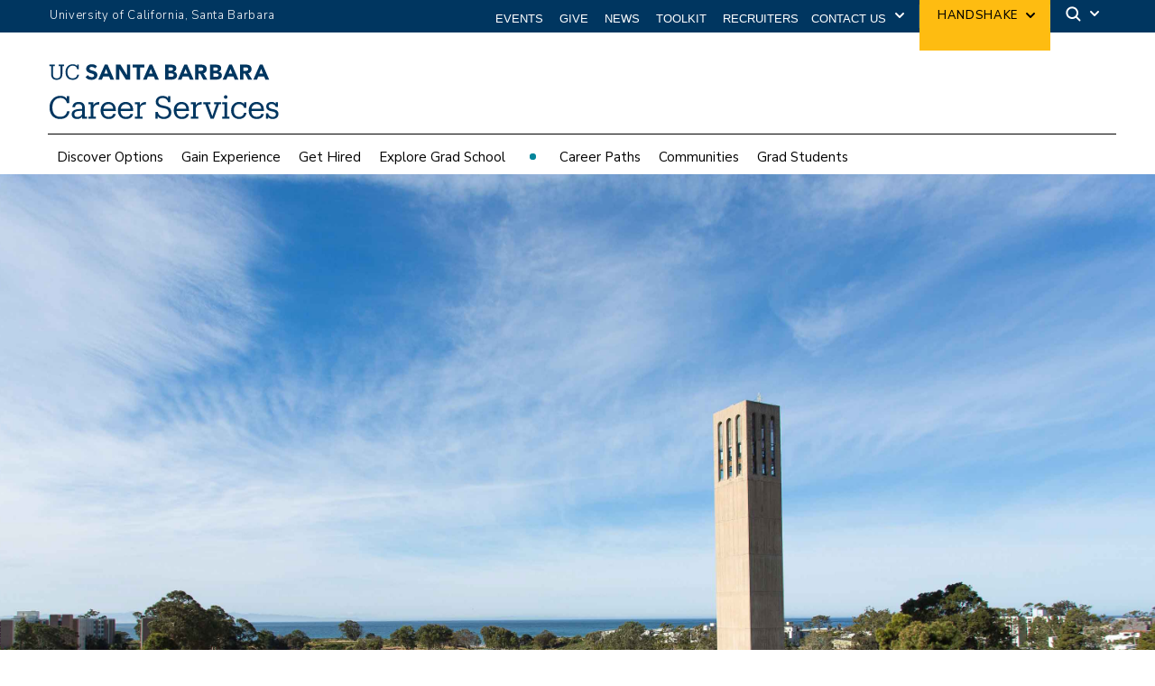

--- FILE ---
content_type: text/html; charset=UTF-8
request_url: https://career.ucsb.edu/
body_size: 26111
content:
<!DOCTYPE html>
<html  lang="en" dir="ltr" prefix="content: http://purl.org/rss/1.0/modules/content/  dc: http://purl.org/dc/terms/  foaf: http://xmlns.com/foaf/0.1/  og: http://ogp.me/ns#  rdfs: http://www.w3.org/2000/01/rdf-schema#  schema: http://schema.org/  sioc: http://rdfs.org/sioc/ns#  sioct: http://rdfs.org/sioc/types#  skos: http://www.w3.org/2004/02/skos/core#  xsd: http://www.w3.org/2001/XMLSchema# ">
  <head>
    <meta charset="utf-8" />
<script async src="https://www.googletagmanager.com/gtag/js?id=UA-155760206-1"></script>
<script>window.dataLayer = window.dataLayer || [];function gtag(){dataLayer.push(arguments)};gtag("js", new Date());gtag("set", "developer_id.dMDhkMT", true);gtag("config", "UA-155760206-1", {"groups":"default","linker":{"domains":["career.sa.ucsb.edu, career.ucsb.edu, www.career.ucsb.edu, www.career.sa.ucsb.edu"]},"anonymize_ip":true,"page_placeholder":"PLACEHOLDER_page_path","allow_ad_personalization_signals":false});gtag("config", "G-RX2ZRC1QVS", {"groups":"default","linker":{"domains":["career.sa.ucsb.edu, career.ucsb.edu, www.career.ucsb.edu, www.career.sa.ucsb.edu"]},"page_placeholder":"PLACEHOLDER_page_location","allow_ad_personalization_signals":false});</script>
<style>/* @see https://github.com/aFarkas/lazysizes#broken-image-symbol */.js img.lazyload:not([src]) { visibility: hidden; }/* @see https://github.com/aFarkas/lazysizes#automatically-setting-the-sizes-attribute */.js img.lazyloaded[data-sizes=auto] { display: block; width: 100%; }</style>
<meta name="description" content="UCSB Career Services is here to help the students and recent graduates of the University of California identify and fulfill their career goals." />
<link rel="shortlink" href="https://career.ucsb.edu/" />
<link rel="canonical" href="https://career.ucsb.edu/" />
<meta name="Generator" content="Drupal 10 (https://www.drupal.org)" />
<meta name="MobileOptimized" content="width" />
<meta name="HandheldFriendly" content="true" />
<meta name="viewport" content="width=device-width, initial-scale=1.0" />
<link rel="icon" href="/themes/ucsbcareer/favicon.ico" type="image/vnd.microsoft.icon" />

    <title>Home | UC Santa Barbara Career Services</title>
    <link rel="stylesheet" media="all" href="/sites/default/files/css/css_BQMJlV4LINPdeIW-V4w4n-mGO4L985mDBX0s-4eiBzs.css?delta=0&amp;language=en&amp;theme=ucsbcareer&amp;include=eJx1jFsOAyEIRTdkdUkTROqQ4iOinczuO9om7U8_uIR7yMEHBe6lbQPV-9F7ye69btpPIYO_D4wXnvGBFRrEBnVXF9qoIPbb2JHr8MK6UzBakEG2dLnAeVBGo6d2SvMgM90Ijai5KMWDLD_nuMhB_l99zb3krubJdKhbaVMJQ-gF6X5Vwg" />
<link rel="stylesheet" media="all" href="/sites/default/files/css/css_hZBCR474eNIKEgGS-I8gskWAziyf6wrNenOp5CcN8e4.css?delta=1&amp;language=en&amp;theme=ucsbcareer&amp;include=eJx1jFsOAyEIRTdkdUkTROqQ4iOinczuO9om7U8_uIR7yMEHBe6lbQPV-9F7ye69btpPIYO_D4wXnvGBFRrEBnVXF9qoIPbb2JHr8MK6UzBakEG2dLnAeVBGo6d2SvMgM90Ijai5KMWDLD_nuMhB_l99zb3krubJdKhbaVMJQ-gF6X5Vwg" />
<link rel="stylesheet" media="all" href="https://webfonts.brand.ucsb.edu/webfont.min.css" />

    <script src="https://use.fontawesome.com/releases/v5.10.0/js/all.js" defer crossorigin="anonymous"></script>
<script src="https://use.fontawesome.com/releases/v5.10.0/js/v4-shims.js" defer crossorigin="anonymous"></script>

	<meta http-equiv="x-ua-compatible" content="IE=edge">
	 <script src="https://cdnjs.cloudflare.com/ajax/libs/modernizr/2.8.3/modernizr.min.js"></script>
	 <script src="https://cdnjs.cloudflare.com/ajax/libs/enquire.js/2.1.6/enquire.min.js"></script>
  </head>
  <body class="path-frontpage path-node-1 page-node-type-page navbar-is-fixed-top has-glyphicons utility-bar-color-003660 logo-size-1">
    <div id="body">
      
        <div class="dialog-off-canvas-main-canvas" data-off-canvas-main-canvas>
    
            
  
                  


          <header class="navbar navbar-default navbar-fixed-top with-hero" id="navbar" role="banner">
      <a href="#main-content" class="visually-hidden focusable skip-link">
        Skip to main content
      </a>
            <div id="eyebrow">
        <div class="inner">
          <div class="items">
            <div class="item">
              <a href="https://www.ucsb.edu/" class="edu-link">University of California, Santa Barbara</a>
            </div>
            <div class="item">
              <div class="inner">
                                                <div class="quick-links"><a href="#">Quick Links</a>
                  <svg width="100%" height="100%" viewBox="0 0 24 24" version="1.1" xmlns="http://www.w3.org/2000/svg" xmlns:xlink="http://www.w3.org/1999/xlink">
                    <path d="M12,12.5857864 L8.70710678,9.29289322 C8.31658249,8.90236893 7.68341751,8.90236893 7.29289322,9.29289322 C6.90236893,9.68341751 6.90236893,10.3165825 7.29289322,10.7071068 L11.2928932,14.7071068 C11.6834175,15.0976311 12.3165825,15.0976311 12.7071068,14.7071068 L16.7071068,10.7071068 C17.0976311,10.3165825 17.0976311,9.68341751 16.7071068,9.29289322 C16.3165825,8.90236893 15.6834175,8.90236893 15.2928932,9.29289322 L12,12.5857864 Z"></path>
                  </svg>
                </div>
                                <div class="quick-links"><a href="#">Handshake</a>
                  <svg width="100%" height="100%" viewBox="0 0 24 24" version="1.1" xmlns="http://www.w3.org/2000/svg" xmlns:xlink="http://www.w3.org/1999/xlink">
                    <path d="M12,12.5857864 L8.70710678,9.29289322 C8.31658249,8.90236893 7.68341751,8.90236893 7.29289322,9.29289322 C6.90236893,9.68341751 6.90236893,10.3165825 7.29289322,10.7071068 L11.2928932,14.7071068 C11.6834175,15.0976311 12.3165825,15.0976311 12.7071068,14.7071068 L16.7071068,10.7071068 C17.0976311,10.3165825 17.0976311,9.68341751 16.7071068,9.29289322 C16.3165825,8.90236893 15.6834175,8.90236893 15.2928932,9.29289322 L12,12.5857864 Z"></path>
                  </svg>
				          <span class="handshakeDecoration"></span>
                </div>

                <div class="search">
                  <span class="toggle-button">
                    <svg class="mag" width="100%" height="100%" viewBox="0 0 24 24" version="1.1" xmlns="http://www.w3.org/2000/svg" xmlns:xlink="http://www.w3.org/1999/xlink">
                      <path d="M15.2397415,16.6539551 C14.1023202,17.4996184 12.6929286,18 11.1666667,18 C7.39272088,18 4.33333333,14.9406125 4.33333333,11.1666667 C4.33333333,7.39272088 7.39272088,4.33333333 11.1666667,4.33333333 C14.9406125,4.33333333 18,7.39272088 18,11.1666667 C18,12.6929286 17.4996184,14.1023202 16.6539551,15.2397415 L20.2071068,18.7928932 C20.5976311,19.1834175 20.5976311,19.8165825 20.2071068,20.2071068 C19.8165825,20.5976311 19.1834175,20.5976311 18.7928932,20.2071068 L15.2397415,16.6539551 Z M11.1666667,16 C13.836043,16 16,13.836043 16,11.1666667 C16,8.49729038 13.836043,6.33333333 11.1666667,6.33333333 C8.49729038,6.33333333 6.33333333,8.49729038 6.33333333,11.1666667 C6.33333333,13.836043 8.49729038,16 11.1666667,16 Z"></path>
                    </svg>
                    <svg class="arrow" width="100%" height="100%" viewBox="0 0 24 24" version="1.1" xmlns="http://www.w3.org/2000/svg" xmlns:xlink="http://www.w3.org/1999/xlink">
                      <path d="M12,12.5857864 L8.70710678,9.29289322 C8.31658249,8.90236893 7.68341751,8.90236893 7.29289322,9.29289322 C6.90236893,9.68341751 6.90236893,10.3165825 7.29289322,10.7071068 L11.2928932,14.7071068 C11.6834175,15.0976311 12.3165825,15.0976311 12.7071068,14.7071068 L16.7071068,10.7071068 C17.0976311,10.3165825 17.0976311,9.68341751 16.7071068,9.29289322 C16.3165825,8.90236893 15.6834175,8.90236893 15.2928932,9.29289322 L12,12.5857864 Z"></path>
                    </svg>
                  </span>
                </div>
              </div>
            </div>
          </div>
        </div>
      </div>
              <div class="container-fluid">
            <div class="navbar-header">
          <div class="region region-navigation">
    <nav aria-labelledby="block-topmenu-2-menu" id="block-topmenu-2">
            
  <p class="visually-hidden" id="block-topmenu-2-menu">Top Menu</p>
  

        
              <ul class="menu nav">
                            <li>
        <a href="/events" data-drupal-link-system-path="node/5766">Events</a>
                  </li>
                        <li>
        <a href="https://giving.ucsb.edu/Funds/Give?id=38" title="Prepare UCSB students and grads for career success!">Give</a>
                  </li>
                        <li>
        <a href="/news" data-drupal-link-system-path="node/5788">News</a>
                  </li>
                        <li>
        <a href="/digital-resources-toolkit" data-drupal-link-system-path="node/5779">Toolkit</a>
                  </li>
                        <li>
        <a href="https://career.ucsb.edu/recruiters">Recruiters</a>
                  </li>
        </ul>
  


  </nav>
  <a class="logo navbar-btn pull-left logo-size-1" href="/" title="Home" rel="home">
                  <?xml version="1.0" encoding="utf-8"?>
<!-- Generator: Adobe Illustrator 22.1.0, SVG Export Plug-In . SVG Version: 6.00 Build 0)  -->
<svg version="1.1" xmlns="http://www.w3.org/2000/svg" xmlns:xlink="http://www.w3.org/1999/xlink" x="0px" y="0px"
	 viewBox="0 0 324 90" style="enable-background:new 0 0 324 90;" xml:space="preserve" role="img" aria-labelledby="departmentname">
<title id="departmentname">UC Santa Barbara Career Services</title>
<style type="text/css">
	.st0{display:none;}
	.st1{display:inline;fill:#003660;}
	.st2{fill:#FFFFFF;}
	.st3{fill:#15385F;}
	.st4{fill:#003764;}
	.st5{fill:#003660;}
</style>
<g id="Layer_2" class="st0">
</g>
<g id="Template">
	<g>
		<g>
			<path class="st3" d="M24.665,81.431c-8.696,0-14.03-5.965-14.03-15.207v-0.336c0-8.905,5.965-15.332,14.24-15.332
				c3.781,0,7.057,1.26,8.611,4.032v-3.57h3.277v9.367h-3.066c-1.219-4.999-4.328-6.931-8.906-6.931
				c-6.217,0-10.376,4.831-10.376,12.392v0.336c0,7.646,3.864,12.267,10.334,12.267c4.915,0,8.317-2.479,9.073-7.352h3.402
				C36.175,78.029,31.387,81.431,24.665,81.431z"/>
			<path class="st3" d="M47.134,81.431c-3.991,0-7.142-1.975-7.142-6.469c0-5.125,5.293-6.806,10.838-6.806h3.066v-1.596
				c0-3.697-1.471-4.957-4.621-4.957c-2.939,0-4.536,1.092-4.872,3.948h-3.487c0.42-5.167,4.369-6.847,8.527-6.847
				c4.117,0,7.939,1.512,7.939,7.855v11.762h2.941v2.73h-6.428v-3.024C52.426,80.298,50.284,81.431,47.134,81.431z M53.896,73.366
				v-2.73h-2.94c-4.327,0-7.478,1.135-7.478,4.327c0,1.974,1.009,3.696,3.991,3.696C51.082,78.659,53.896,76.768,53.896,73.366z"/>
			<path class="st3" d="M62.168,81.053v-2.73h3.066V61.94h-3.15v-2.856h6.637v4.2c1.051-2.31,3.277-4.536,7.898-4.578v3.444
				c-4.789-0.042-7.898,1.471-7.898,6.848v9.325h3.361v2.73H62.168z"/>
			<path class="st3" d="M78.338,70.3v-0.336c0-6.638,4.242-11.258,10.292-11.258c5.083,0,9.872,3.066,9.872,10.922v1.134H81.951
				c0.168,4.999,2.562,7.771,7.057,7.771c3.402,0,5.377-1.26,5.839-3.822h3.487c-0.757,4.41-4.411,6.721-9.368,6.721
				C82.748,81.431,78.338,77.063,78.338,70.3z M94.932,67.947c-0.337-4.537-2.689-6.343-6.302-6.343
				c-3.571,0-5.966,2.437-6.554,6.343H94.932z"/>
			<path class="st3" d="M101.227,70.3v-0.336c0-6.638,4.243-11.258,10.292-11.258c5.083,0,9.871,3.066,9.871,10.922v1.134H104.84
				c0.168,4.999,2.562,7.771,7.058,7.771c3.403,0,5.377-1.26,5.839-3.822h3.486c-0.756,4.41-4.41,6.721-9.367,6.721
				C105.639,81.431,101.227,77.063,101.227,70.3z M117.82,67.947c-0.336-4.537-2.688-6.343-6.301-6.343
				c-3.57,0-5.965,2.437-6.553,6.343H117.82z"/>
			<path class="st3" d="M123.865,81.053v-2.73h3.066V61.94h-3.15v-2.856h6.637v4.2c1.051-2.31,3.277-4.536,7.898-4.578v3.444
				c-4.789-0.042-7.898,1.471-7.898,6.848v9.325h3.361v2.73H123.865z"/>
			<path class="st3" d="M154.021,77.651v3.402h-3.109v-9.199h3.109c0.714,3.78,3.402,6.721,8.023,6.721
				c3.696,0,6.469-2.269,6.469-5.503c0-3.402-1.555-5.209-6.973-6.091c-6.008-0.967-10.166-3.192-10.166-8.401
				c0-4.789,3.696-7.939,9.157-7.939c4.159,0,6.133,1.512,7.099,3.276v-2.898h3.067v7.939h-2.983
				c-0.756-3.276-3.234-5.461-7.057-5.461c-3.654,0-5.881,1.806-5.881,4.705c0,2.772,1.555,4.536,7.352,5.545
				c6.385,1.092,9.913,3.276,9.913,9.031c0,5.125-4.2,8.653-10.04,8.653C158.222,81.431,155.323,80.088,154.021,77.651z"/>
			<path class="st3" d="M175.229,70.3v-0.336c0-6.638,4.243-11.258,10.292-11.258c5.083,0,9.871,3.066,9.871,10.922v1.134h-16.551
				c0.168,4.999,2.562,7.771,7.058,7.771c3.403,0,5.377-1.26,5.839-3.822h3.486c-0.756,4.41-4.41,6.721-9.367,6.721
				C179.64,81.431,175.229,77.063,175.229,70.3z M191.822,67.947c-0.336-4.537-2.688-6.343-6.301-6.343
				c-3.57,0-5.965,2.437-6.553,6.343H191.822z"/>
			<path class="st3" d="M197.867,81.053v-2.73h3.066V61.94h-3.15v-2.856h6.637v4.2c1.051-2.31,3.277-4.536,7.898-4.578v3.444
				c-4.789-0.042-7.898,1.471-7.898,6.848v9.325h3.361v2.73H197.867z"/>
			<path class="st3" d="M235.124,61.94l-6.847,19.113h-4.243l-7.142-19.113h-2.73v-2.856h9.62v2.856h-3.108l5.671,15.837
				l5.377-15.837h-3.151v-2.856h9.242v2.856H235.124z"/>
			<path class="st3" d="M239.404,81.053v-2.73h3.066V61.94h-3.15v-2.856h6.637v19.239h3.15v2.73H239.404z M241.631,52.152
				c0-1.344,1.092-2.353,2.395-2.353c1.302,0,2.395,1.009,2.395,2.353c0,1.345-1.093,2.395-2.395,2.395
				C242.723,54.547,241.631,53.497,241.631,52.152z"/>
			<path class="st3" d="M268.303,59.084h3.066v7.436h-2.982c-0.756-2.94-2.772-4.915-6.512-4.915c-3.99,0-7.057,3.192-7.057,8.359
				V70.3c0,5.377,2.94,8.233,7.184,8.233c3.108,0,5.923-1.807,6.301-5.377h3.234c-0.462,4.747-4.285,8.275-9.578,8.275
				c-6.133,0-10.754-4.326-10.754-11.132v-0.336c0-6.722,4.789-11.258,10.67-11.258c3.697,0,5.545,1.47,6.428,3.234V59.084z"/>
			<path class="st3" d="M274.516,70.3v-0.336c0-6.638,4.242-11.258,10.292-11.258c5.083,0,9.872,3.066,9.872,10.922v1.134h-16.551
				c0.168,4.999,2.562,7.771,7.057,7.771c3.402,0,5.377-1.26,5.839-3.822h3.487c-0.757,4.41-4.411,6.721-9.368,6.721
				C278.926,81.431,274.516,77.063,274.516,70.3z M291.109,67.947c-0.337-4.537-2.689-6.343-6.302-6.343
				c-3.571,0-5.966,2.437-6.554,6.343H291.109z"/>
			<path class="st3" d="M300.305,78.365v2.688h-2.941v-7.31h2.857c0.504,2.562,2.479,4.915,5.881,4.915
				c3.024,0,4.494-1.26,4.494-3.612c0-2.311-1.764-3.108-5.166-3.739c-5.713-1.05-7.646-3.066-7.646-6.721
				c0-3.697,3.15-5.881,6.931-5.881c3.193,0,4.747,1.134,5.504,2.688v-2.311h2.939v6.343h-2.855
				c-0.504-2.437-2.438-3.948-5.252-3.948c-2.479,0-4.032,0.966-4.032,3.024c0,1.933,1.093,2.898,5.125,3.696
				c4.495,0.883,7.771,2.017,7.771,6.638c0,3.906-2.688,6.595-7.897,6.595C302.615,81.431,300.892,79.71,300.305,78.365z"/>
		</g>
		<g>
			<path class="st3" d="M248.654,9.077h3.638l8.686,19.967h-4.964l-1.72-4.23h-7.756l-1.664,4.23h-4.851L248.654,9.077z
				 M250.346,14.886l-2.425,6.204h4.879L250.346,14.886z"/>
			<path class="st3" d="M223.299,9.077h7.446c0.865,0,1.735,0.061,2.609,0.183c0.874,0.123,1.659,0.367,2.355,0.733
				c0.695,0.367,1.26,0.88,1.692,1.538c0.432,0.658,0.649,1.533,0.649,2.622c0,1.128-0.315,2.064-0.945,2.806
				c-0.63,0.743-1.462,1.274-2.496,1.594v0.057c0.658,0.094,1.255,0.278,1.791,0.55c0.536,0.273,0.996,0.621,1.382,1.043
				c0.385,0.423,0.681,0.917,0.888,1.481c0.207,0.564,0.31,1.166,0.31,1.805c0,1.053-0.226,1.932-0.677,2.637
				c-0.451,0.705-1.034,1.274-1.749,1.706c-0.715,0.433-1.518,0.743-2.411,0.931c-0.893,0.188-1.782,0.282-2.665,0.282h-8.179V9.077
				z M227.698,17.058h3.187c0.339,0,0.672-0.038,1.001-0.113c0.329-0.075,0.625-0.197,0.888-0.367
				c0.263-0.169,0.475-0.395,0.635-0.677c0.16-0.282,0.24-0.621,0.24-1.015c0-0.413-0.089-0.756-0.268-1.03
				c-0.179-0.272-0.409-0.484-0.691-0.634c-0.282-0.15-0.602-0.258-0.959-0.324c-0.358-0.066-0.705-0.099-1.044-0.099h-2.989V17.058
				z M227.698,25.321h3.948c0.338,0,0.681-0.038,1.029-0.113c0.348-0.075,0.663-0.207,0.945-0.395
				c0.282-0.188,0.512-0.432,0.691-0.733c0.178-0.301,0.268-0.667,0.268-1.1c0-0.47-0.118-0.85-0.353-1.142
				c-0.235-0.291-0.532-0.512-0.888-0.663c-0.358-0.15-0.743-0.253-1.157-0.31c-0.414-0.057-0.799-0.085-1.156-0.085h-3.328V25.321z
				"/>
			<path class="st3" d="M263.073,9.076h7.728c1.015,0,1.979,0.098,2.891,0.296c0.912,0.197,1.711,0.527,2.397,0.987
				c0.686,0.461,1.231,1.082,1.636,1.862c0.404,0.78,0.606,1.753,0.606,2.919c0,1.41-0.367,2.609-1.1,3.595
				c-0.733,0.987-1.805,1.613-3.215,1.876l5.077,8.433h-5.274l-4.174-7.981h-2.172v7.981h-4.4V9.076z M267.473,17.339h2.595
				c0.395,0,0.813-0.014,1.255-0.042c0.441-0.029,0.841-0.113,1.199-0.254c0.357-0.141,0.653-0.362,0.888-0.663
				c0.235-0.301,0.353-0.723,0.353-1.269c0-0.507-0.104-0.911-0.31-1.213c-0.207-0.3-0.47-0.531-0.79-0.691
				c-0.32-0.159-0.687-0.268-1.1-0.324c-0.414-0.056-0.818-0.085-1.213-0.085h-2.877V17.339z"/>
			<path class="st3" d="M189.226,9.077h3.638l8.686,19.967h-4.964l-1.72-4.23h-7.756l-1.664,4.23h-4.851L189.226,9.077z
				 M190.918,14.886l-2.425,6.204h4.879L190.918,14.886z"/>
			<path class="st3" d="M289.325,9.077h3.638l8.686,19.967h-4.964l-1.72-4.23h-7.756l-1.664,4.23h-4.851L289.325,9.077z
				 M291.017,14.886l-2.425,6.204h4.879L291.017,14.886z"/>
			<path class="st3" d="M163.87,9.073h7.446c0.865,0,1.735,0.061,2.609,0.183c0.874,0.123,1.659,0.367,2.355,0.733
				c0.695,0.367,1.26,0.88,1.692,1.538c0.432,0.658,0.649,1.533,0.649,2.622c0,1.128-0.315,2.064-0.945,2.806
				c-0.63,0.743-1.462,1.274-2.496,1.594v0.057c0.658,0.094,1.255,0.278,1.791,0.55c0.536,0.273,0.996,0.621,1.382,1.043
				c0.385,0.423,0.681,0.917,0.888,1.481c0.207,0.564,0.31,1.166,0.31,1.805c0,1.053-0.226,1.932-0.677,2.637
				c-0.451,0.705-1.034,1.274-1.749,1.706s-1.518,0.743-2.411,0.931c-0.893,0.188-1.782,0.282-2.665,0.282h-8.179V9.073z
				 M168.27,17.054h3.187c0.339,0,0.672-0.038,1.001-0.113c0.329-0.075,0.625-0.197,0.888-0.367
				c0.263-0.169,0.475-0.395,0.635-0.677c0.16-0.282,0.24-0.621,0.24-1.015c0-0.413-0.089-0.756-0.268-1.03
				c-0.179-0.272-0.409-0.484-0.691-0.634c-0.282-0.15-0.602-0.258-0.959-0.324c-0.358-0.066-0.705-0.099-1.044-0.099h-2.989V17.054
				z M168.27,25.318h3.948c0.338,0,0.681-0.038,1.029-0.113c0.348-0.075,0.663-0.207,0.945-0.395
				c0.282-0.188,0.512-0.432,0.691-0.733c0.178-0.301,0.268-0.667,0.268-1.1c0-0.47-0.118-0.85-0.353-1.142
				c-0.235-0.291-0.532-0.512-0.888-0.663c-0.358-0.15-0.743-0.253-1.157-0.31c-0.414-0.057-0.799-0.085-1.156-0.085h-3.328V25.318z
				"/>
			<path class="st3" d="M203.645,9.073h7.728c1.015,0,1.979,0.098,2.891,0.296c0.912,0.197,1.711,0.527,2.397,0.987
				c0.686,0.461,1.231,1.082,1.636,1.862c0.404,0.78,0.606,1.753,0.606,2.919c0,1.41-0.367,2.609-1.1,3.595
				c-0.733,0.987-1.805,1.613-3.215,1.876l5.077,8.433h-5.274l-4.174-7.981h-2.172v7.981h-4.4V9.073z M208.045,17.336h2.595
				c0.395,0,0.813-0.014,1.255-0.042c0.441-0.029,0.841-0.113,1.199-0.254c0.357-0.141,0.653-0.362,0.888-0.663
				c0.235-0.301,0.353-0.723,0.353-1.269c0-0.507-0.104-0.911-0.31-1.213c-0.207-0.3-0.47-0.531-0.79-0.691
				c-0.32-0.159-0.687-0.268-1.1-0.324c-0.414-0.056-0.818-0.085-1.213-0.085h-2.876V17.336z"/>
			<path class="st3" d="M83.872,9.077h3.638l8.686,19.967h-4.964l-1.72-4.23h-7.756l-1.664,4.23h-4.851L83.872,9.077z
				 M85.564,14.886l-2.425,6.204h4.879L85.564,14.886z"/>
			<path class="st3" d="M143.148,9.077h3.638l8.686,19.967h-4.964l-1.72-4.23h-7.756l-1.664,4.23h-4.851L143.148,9.077z
				 M144.84,14.886l-2.425,6.204h4.879L144.84,14.886z"/>
			<path class="st3" d="M98.633,9.073h5.979l8.489,13.876h0.056V9.073h4.4V29.04h-5.753l-8.715-14.214h-0.056V29.04h-4.4V9.073z"/>
			<path class="st3" d="M126.139,12.965h-5.511V9.073h15.794v3.892h-5.883V29.04h-4.4V12.965z"/>
			<path class="st3" d="M19.991,29.356c-4.638,0-7.268-2.715-7.268-7.635L12.729,11h-2.262V9.077h7.268V11h-2.545l-0.006,10.438
				c0,4.242,1.499,5.882,4.864,5.882c3.224,0,5.147-1.301,5.147-6.25L25.2,11h-2.545V9.077h7.268V11H27.66l-0.006,10.409
				C27.654,26.33,25.194,29.356,19.991,29.356z"/>
			<path class="st3" d="M47.437,22.399c-0.509,3.28-2.799,4.949-6.108,4.949c-4.355,0-6.957-3.111-6.957-8.258v-0.226
				c0-5.09,2.799-8.342,6.985-8.342c3.083,0,5.176,1.301,5.995,4.666h2.065l0-6.111h-2.206l0,2.209
				c-1.046-1.867-3.252-2.715-5.797-2.715c-5.571,0-9.587,4.327-9.587,10.322v0.226c0,6.221,3.591,10.237,9.445,10.237
				c4.448,0,7.632-2.218,8.411-6.725L47.437,22.399z"/>
			<path class="st3" d="M74.059,22.9c0,3.801-3.216,6.456-7.82,6.456c-3.689,0-6.335-1.24-7.866-3.687l3.017-2.582
				c0.489,0.697,2.169,2.719,5.22,2.719c1.908,0,3.092-0.829,3.092-2.163c0-1.686-1.1-2.061-3.884-2.842
				c-3.285-0.921-6.626-2.34-6.626-5.994c0-3.673,3.102-6.239,7.542-6.239c1.783,0,5.032,0.416,6.812,3.191l-2.804,2.441
				c-1.063-1.402-2.538-2.083-4.503-2.083c-1.974,0-2.69,1.368-2.69,2.287c0,1.456,1.942,2.092,4.289,2.718
				C70.847,17.911,74.059,19.072,74.059,22.9z"/>
		</g>
	</g>
</g>
</svg>

            
      </a>
<nav aria-labelledby="block-contactlinks-menu" id="block-contactlinks">
            
  <p class="visually-hidden" id="block-contactlinks-menu">Contact links</p>
  

        
              <ul class="menu nav">
                            <li>
        <a href="/about" data-drupal-link-system-path="node/5731">About</a>
                  </li>
                        <li>
        <a href="/students" data-drupal-link-system-path="node/5684">Students</a>
                  </li>
                        <li>
        <a href="/alumni" data-drupal-link-system-path="node/5685">Alumni</a>
                  </li>
                        <li>
        <a href="/campus-organizations" data-drupal-link-system-path="node/5686">Campus Organizations</a>
                  </li>
                        <li>
        <a href="/faculty-and-staff" data-drupal-link-system-path="node/5687">Faculty and Staff</a>
                  </li>
        </ul>
  


  </nav>

  </div>

                          <button type="button" class="navbar-toggle" data-toggle="collapse" data-target="#navbar-collapse">
            <span class="sr-only">Toggle navigation</span>
            <span class="icon-bar"></span>
            <span class="icon-bar"></span>
            <span class="icon-bar"></span>
          </button>
              </div>

                    <div id="navbar-collapse" class="navbar-collapse collapse">
            <div class="region region-navigation-collapsible">
    <div class="search-block-form block block-search block-search-form-block" data-drupal-selector="search-block-form" id="block-ucsbweb-search" role="search">
  
      <p class="visually-hidden">Search</p>
    
      <form action="/search/node" method="get" id="search-block-form" accept-charset="UTF-8">
  <div class="form-item js-form-item form-type-search js-form-type-search form-item-keys js-form-item-keys form-no-label form-group">
      <label for="edit-keys" class="control-label sr-only">Search</label>
  
  
  <div class="input-group"><input title="Enter the terms you wish to search for." data-drupal-selector="edit-keys" class="form-search form-control" placeholder="Search" type="search" id="edit-keys" name="keys" value="" size="15" maxlength="128" /><span class="input-group-btn"><button type="submit" value="Search" class="button js-form-submit form-submit btn-primary btn icon-only"><span class="sr-only">Search</span><span class="icon glyphicon glyphicon-search" aria-hidden="true"></span></button></span></div>

  
  
      <div id="edit-keys--description" class="description help-block">
      Enter the terms you wish to search for.
    </div>
  </div>
<div class="form-actions form-group js-form-wrapper form-wrapper" data-drupal-selector="edit-actions" id="edit-actions"></div>

</form>

  </div>
<nav aria-labelledby="block-mainnavigation-menu" id="block-mainnavigation">
            
  <p class="visually-hidden" id="block-mainnavigation-menu">Main navigation</p>
  

        
              <ul class="menu nav navbar-nav">
                            <li>
        <a href="/discover-options" data-drupal-link-system-path="node/28">Discover Options</a>
                  </li>
                        <li>
        <a href="/gain-experience" data-drupal-link-system-path="node/29">Gain Experience</a>
                  </li>
                        <li>
        <a href="/get-hired" data-drupal-link-system-path="node/30">Get Hired</a>
                  </li>
                        <li>
        <a href="/explore-grad-school" data-drupal-link-system-path="node/31">Explore Grad School</a>
                  </li>
                        <li>
        <a href="/career-paths" data-drupal-link-system-path="node/32">Career Paths</a>
                  </li>
                        <li>
        <a href="/communities" data-drupal-link-system-path="node/33">Communities</a>
                  </li>
                        <li>
        <a href="/grad-students" data-drupal-link-system-path="node/34">Grad Students</a>
                  </li>
        </ul>
      


  </nav>
<nav aria-labelledby="block-mobilemenu-menu" id="block-mobilemenu">
            
  <p class="visually-hidden" id="block-mobilemenu-menu">Mobile Menu</p>
  

        
              <ul class="menu nav">
                            <li class="expanded dropdown">
        <a href="" class="dropdown-toggle" data-toggle="dropdown">Discover Options <span class="caret"></span></a>
                                  <ul class="menu dropdown-menu">
                            <li>
        <a href="/discover-options" data-drupal-link-system-path="node/28">Overview</a>
                  </li>
                        <li>
        <a href="/discover-options/self-assessment" data-drupal-link-system-path="node/5557">Self-Assessment</a>
                  </li>
                        <li>
        <a href="/discover-options/majors-and-beyond" data-drupal-link-system-path="node/5455">Majors and Beyond </a>
                  </li>
                        <li>
        <a href="/discover-options/career-exploration" data-drupal-link-system-path="node/5458">Career Exploration </a>
                  </li>
        </ul>
  
            </li>
                        <li class="expanded dropdown">
        <a href="" class="dropdown-toggle" data-toggle="dropdown">Gain Experience <span class="caret"></span></a>
                                  <ul class="menu dropdown-menu">
                            <li>
        <a href="/gain-experience" data-drupal-link-system-path="node/29">Overview</a>
                  </li>
                        <li>
        <a href="/gain-experience/strategies" data-drupal-link-system-path="node/5568">Strategies</a>
                  </li>
                        <li>
        <a href="/gain-experience/internships" data-drupal-link-system-path="node/5569">Internships</a>
                  </li>
                        <li>
        <a href="/gain-experience/student-jobs" data-drupal-link-system-path="node/5570">Student Jobs</a>
                  </li>
                        <li>
        <a href="/gain-experience/research" data-drupal-link-system-path="node/5571">Research</a>
                  </li>
                        <li>
        <a href="/gain-experience/extracurriculars" data-drupal-link-system-path="node/5572">Extracurriculars</a>
                  </li>
                        <li>
        <a href="/gain-experience/programs" data-drupal-link-system-path="node/5610">Programs</a>
                  </li>
        </ul>
  
            </li>
                        <li class="expanded dropdown">
        <a href="" class="dropdown-toggle" data-toggle="dropdown">Get Hired <span class="caret"></span></a>
                                  <ul class="menu dropdown-menu">
                            <li>
        <a href="/get-hired" data-drupal-link-system-path="node/30">Overview</a>
                  </li>
                        <li>
        <a href="/get-hired/job-search-strategies" data-drupal-link-system-path="node/5574">Job Search Strategies</a>
                  </li>
                        <li>
        <a href="/get-hired/resumes" data-drupal-link-system-path="node/5575">Resumes</a>
                  </li>
                        <li>
        <a href="/get-hired/cover-letters" data-drupal-link-system-path="node/5576">Cover Letters</a>
                  </li>
                        <li>
        <a href="/get-hired/linkedin" data-drupal-link-system-path="node/5577">LinkedIn</a>
                  </li>
                        <li>
        <a href="/get-hired/interviews-and-offers" data-drupal-link-system-path="node/4043">Interviews and Offers</a>
                  </li>
                        <li>
        <a href="/get-hired/the-first-day" data-drupal-link-system-path="node/5578">The First Day</a>
                  </li>
        </ul>
  
            </li>
                        <li class="expanded dropdown">
        <a href="" class="dropdown-toggle" data-toggle="dropdown">Explore Grad School  <span class="caret"></span></a>
                                  <ul class="menu dropdown-menu">
                            <li>
        <a href="/explore-grad-school" data-drupal-link-system-path="node/31">Overview</a>
                  </li>
                        <li>
        <a href="/explore-grad-school/grad-school-101" data-drupal-link-system-path="node/5456">Grad School 101</a>
                  </li>
                        <li>
        <a href="/explore-grad-school/entrance-exams" data-drupal-link-system-path="node/5579">Entrance Exams</a>
                  </li>
                        <li>
        <a href="/explore-grad-school/letters-of-recommendation" data-drupal-link-system-path="node/5513">Letters of Rec</a>
                  </li>
                        <li>
        <a href="/explore-grad-school/essays" data-drupal-link-system-path="node/5581">Essays</a>
                  </li>
                        <li>
        <a href="/explore-grad-school/undergrad-cvs" data-drupal-link-system-path="node/5580">Undergrad CVs</a>
                  </li>
                        <li>
        <a href="/explore-grad-school/admissions-interviews" data-drupal-link-system-path="node/5582">Admissions Interviews</a>
                  </li>
                        <li>
        <a href="/explore-grad-school/the-decision" data-drupal-link-system-path="node/5583">The Decision</a>
                  </li>
        </ul>
  
            </li>
                        <li class="expanded dropdown">
        <a href="" class="dropdown-toggle" data-toggle="dropdown">Career Paths <span class="caret"></span></a>
                                  <ul class="menu dropdown-menu">
                            <li>
        <a href="/career-paths" data-drupal-link-system-path="node/32">Overview</a>
                  </li>
                        <li>
        <a href="/career-paths/science-health" data-drupal-link-system-path="node/3251">Science + Health</a>
                  </li>
                        <li>
        <a href="/career-paths/business-entrepreneurship" data-drupal-link-system-path="node/3005">Business + Entrepreneur</a>
                  </li>
                        <li>
        <a href="/career-paths/communications-arts" data-drupal-link-system-path="node/3173">Communications + Arts</a>
                  </li>
                        <li>
        <a href="/career-paths/education-human-services" data-drupal-link-system-path="node/3109">Education + Human Svcs</a>
                  </li>
                        <li>
        <a href="/career-paths/engineering-technology" data-drupal-link-system-path="node/111">Engineering + Technology</a>
                  </li>
                        <li>
        <a href="/career-paths/environment-society/overview" data-drupal-link-system-path="node/5904">Environment + Society</a>
                  </li>
                        <li>
        <a href="/career-paths/law-government" data-drupal-link-system-path="node/3221">Law + Government</a>
                  </li>
        </ul>
  
            </li>
                        <li class="expanded dropdown">
        <a href="" class="dropdown-toggle" data-toggle="dropdown">Communities <span class="caret"></span></a>
                                  <ul class="menu dropdown-menu">
                            <li>
        <a href="/communities" data-drupal-link-system-path="node/33">Overview</a>
                  </li>
                        <li>
        <a href="/communities/first-generation-students" data-drupal-link-system-path="node/5517">First-Gen</a>
                  </li>
                        <li>
        <a href="/communities/formerly-incarcerated" data-drupal-link-system-path="node/5930">Formerly Incarcerated</a>
                  </li>
                        <li>
        <a href="/communities/international-students" data-drupal-link-system-path="node/5518">International</a>
                  </li>
                        <li>
        <a href="/communities/intersectionality" data-drupal-link-system-path="node/5925">Intersectionality</a>
                  </li>
                        <li>
        <a href="/communities/lgbtq-students" data-drupal-link-system-path="node/5519">LGBTQ</a>
                  </li>
                        <li>
        <a href="/communities/military-related-students" data-drupal-link-system-path="node/5520">Military</a>
                  </li>
                        <li>
        <a href="/communities/students-of-color" data-drupal-link-system-path="node/5521">Students of Color</a>
                  </li>
                        <li>
        <a href="/communities/students-with-disabilities" data-drupal-link-system-path="node/5522">Students w/ Disabilities</a>
                  </li>
                        <li>
        <a href="/communities/transfer-students" data-drupal-link-system-path="node/5523">Transfer</a>
                  </li>
                        <li>
        <a href="/communities/undocumented-students" data-drupal-link-system-path="node/5524">Undocumented</a>
                  </li>
                        <li>
        <a href="/communities/womxn" data-drupal-link-system-path="node/5467">Womxn</a>
                  </li>
        </ul>
  
            </li>
                        <li class="expanded dropdown">
        <a href="" class="dropdown-toggle" data-toggle="dropdown">Grad Students  <span class="caret"></span></a>
                                  <ul class="menu dropdown-menu">
                            <li>
        <a href="/grad-students" data-drupal-link-system-path="node/34">Overview</a>
                  </li>
                        <li>
        <a href="/grad-students/getting-started" data-drupal-link-system-path="node/5584">Getting Started</a>
                  </li>
                        <li>
        <a href="/grad-students/academic-careers" data-drupal-link-system-path="node/5585">Academic Careers </a>
                  </li>
                        <li>
        <a href="/grad-students/non-academic-careers" data-drupal-link-system-path="node/5586">Non-Academic Careers</a>
                  </li>
        </ul>
  
            </li>
                        <li>
        <a href="/news" data-drupal-link-system-path="node/5788">News</a>
                  </li>
                        <li>
        <a href="/events" data-drupal-link-system-path="node/5766">Events</a>
                  </li>
                        <li>
        <a href="/digital-resources-toolkit" data-drupal-link-system-path="node/5779">Toolkit</a>
                  </li>
                        <li>
        <a href="/recruiters" data-drupal-link-system-path="node/5674">Recruiters</a>
                  </li>
                        <li class="expanded dropdown">
        <a href="" class="dropdown-toggle" data-toggle="dropdown">Handshake    <span class="caret"></span></a>
                                  <ul class="menu dropdown-menu">
                            <li>
        <a href="https://app.joinhandshake.com/auth?auth=288">Student Login </a>
                  </li>
                        <li>
        <a href="/alumni#handshake-for-alumni" data-drupal-link-system-path="node/5685">Alumni Login </a>
                  </li>
                        <li>
        <a href="/handshake-help-center" data-drupal-link-system-path="node/5679">Help Center</a>
                  </li>
        </ul>
  
            </li>
                        <li class="expanded dropdown">
        <a href="" class="dropdown-toggle" data-toggle="dropdown">Contact Us <span class="caret"></span></a>
                                  <ul class="menu dropdown-menu">
                            <li>
        <a href="/about" data-drupal-link-system-path="node/5731">About</a>
                  </li>
                        <li>
        <a href="/students" data-drupal-link-system-path="node/5684">Students</a>
                  </li>
                        <li>
        <a href="/alumni" data-drupal-link-system-path="node/5685">Alumni </a>
                  </li>
                        <li>
        <a href="/campus-organizations" data-drupal-link-system-path="node/5686">Campus Organizations</a>
                  </li>
                        <li>
        <a href="/faculty-and-staff" data-drupal-link-system-path="node/5687">Faculty and Staff </a>
                  </li>
        </ul>
  
            </li>
        </ul>
  


  </nav>

  </div>

          
                  </div>
                    </div>
          </header>
  
  <main>
    <div class="main-container container-fluid js-quickedit-main-content">
      <div class="row">

                
        
                                                                                          <div class="hero-image height-916.5" style="background-image: url(/sites/default/files/images/storke-tower3_0.jpg);">
                          </div>
          
        
        
                                      <div class="content-header">
                <div class="region region-header">
    <div data-drupal-messages-fallback class="hidden"></div>
  

  <h1 class="page-header">
<span property="schema:name">Home</span>
</h1>
  

  </div>

            </div>

                  
                
                        <div class="col-sm-12 main-content-wrapper">

                    
                    
                    
                                              
                      
          
                                <div class="main-content">
              <a id="main-content"></a>
                <div class="region region-content">
      <article data-history-node-id="1" about="/home" typeof="schema:WebPage" class="page full clearfix">

  
      <span property="schema:name" content="Home" class="hidden"></span>


  
  <div class="content">
    
      <div class="field field--name-field-blades field--type-entity-reference-revisions field--label-hidden field--items">
              
  






      <div class="paragraph paragraph--type--blade paragraph--view-mode--default col-sm-12 has-background background-color-003660 top-padding-2 bottom-padding-2">
  
  
    <div class="inner ">
          

      <div class="columns">
              
  






      <div class="paragraph paragraph--type--column paragraph--view-mode--default col-sm-12 col-md-12">
  
  
    <div class="inner ">
          
            <div class="field field--name-field-body field--type-text-long field--label-hidden field--item"><h2 class="large-title">A New Quarter, New Possibilities. Let Winter be the season you invest in your future!</h2>

<h3>Career Services is here to support you!</h3>
</div>
      
        </div>
  
  </div>

              
  






      <div class="paragraph paragraph--type--column paragraph--view-mode--default col-sm-12 col-md-7">
  
  
    <div class="inner ">
          
            <div class="field field--name-field-body field--type-text-long field--label-hidden field--item"><p>&nbsp;</p>

<p><strong>Career Services is available to students in person and in virtual formats:</strong></p>

<ul>
	<li>
	<p>Begin your&nbsp;<a href="/students#career-advising"><font color="#FEBC11">Career Advising</font></a>&nbsp;journey.&nbsp; No appointment necessary!&nbsp; Drop-in to our Career Resource Room anytime between 10am - 4pm Monday - Friday</p>
	</li>
	<li>
	<p>Submit a resume, CV, or cover letter to&nbsp;<a href="/students#document-review"><font color="#FEBC11">Document Review</font></a></p>
	</li>
	<li>
	<p>Sharpen your <a href="/students#interview-skills"><font color="#FEBC11">Interview Skills</font></a>&nbsp;with our self-guided service</p>
	</li>
	<li>
	<p>Login to <a href="https://app.joinhandshake.com/auth?auth=288" rel="noopener" target="_blank"><font color="#FEBC11">Handshake</font></a> to access thousands of jobs, internships, and employers</p>
	</li>
</ul>
</div>
      
        </div>
  
  </div>

              
  






      <div class="paragraph paragraph--type--column paragraph--view-mode--default col-sm-12 col-md-5">
  
  
    <div class="inner ">
          
            <div class="field field--name-field-body field--type-text-long field--label-hidden field--item"><p class="text-align-center">&nbsp;</p>

<p class="text-align-center"><span><img alt="icon of arrow facing downward" data-entity-type data-entity-uuid height="107" width="109" class="lazyload" data-src="/sites/default/files/images/round-black-bottom-arrow_0.png" loading="lazy"><span title="Click and drag to resize">​</span></span></p>

<p class="text-align-center"><a class="btn btn-secondary-transparent" href="/students">Explore Our Services</a></p>
</div>
      
        </div>
  
  </div>

          </div>
  
        </div>
  
  </div>

              
  






      <div class="paragraph paragraph--type--blade paragraph--view-mode--default col-sm-12 top-padding-2 bottom-padding-none">
  
  
    <div class="inner ">
          

      <div class="columns">
              
  






      <div class="paragraph paragraph--type--column paragraph--view-mode--default col-sm-1 col-md-1">
  
  
    <div class="inner ">
          
            <div class="field field--name-field-body field--type-text-long field--label-hidden field--item"><p>&nbsp;</p>

<p>&nbsp;</p>
</div>
      
        </div>
  
  </div>

              
  






      <div class="paragraph paragraph--type--column paragraph--view-mode--default col-sm-12 col-md-5">
  
  
    <div class="inner ">
          
            <div class="field field--name-field-body field--type-text-long field--label-hidden field--item"><h2><img alt="Star icon" data-entity-type data-entity-uuid height="50" width="50" class="lazyload" data-src="/sites/default/files/images/star-icon-uc-santa-barbara-2.png" loading="lazy">&nbsp; Featured Events and News</h2>

<p>What's New @&nbsp;Career Services</p>

<p>&nbsp;</p>
</div>
      
        </div>
  
  </div>

              
  






      <div class="paragraph paragraph--type--column paragraph--view-mode--default col-sm-12 col-md-3">
  
  
    <div class="inner ">
          
            <div class="field field--name-field-body field--type-text-long field--label-hidden field--item"><p class="text-align-center"><a class="btn btn-secondary" href="/events">See More&nbsp;Events</a></p>
</div>
      
        </div>
  
  </div>

              
  






      <div class="paragraph paragraph--type--column paragraph--view-mode--default col-sm-12 col-md-3">
  
  
    <div class="inner ">
          
            <div class="field field--name-field-body field--type-text-long field--label-hidden field--item"><p class="text-align-center"><a class="btn btn-secondary" href="/news">See More&nbsp;News</a></p>
</div>
      
        </div>
  
  </div>

          </div>
  
            <div class="field field--name-field-block field--type-entity-reference field--label-hidden field--item">
      <div class="field field--name-field-blade field--type-entity-reference-revisions field--label-hidden field--items">
              <div class="field--item">
  






      <div class="paragraph paragraph--type--blade paragraph--view-mode--default col-sm-12">
  
  
    <div class="inner ">
          

      <div class="columns">
              
  






      <div class="paragraph paragraph--type--event- paragraph--view-mode--default col-sm-6 col-md-3">
  
  
    <div class="inner ">
      <div class="column-icon" style="float: ;"><img src="/sites/default/files/2025-11/3.png" alt="Networking &amp; Interviewing"></div>
  <div style="padding-: 90px;">
        
            <div class="field field--name-field-image field--type-image field--label-hidden field--item">  <img alt="Networking &amp; Interviewing" loading="eager" src="/sites/default/files/2025-11/3.png" width="1080" height="1080" typeof="foaf:Image" class="img-responsive" />

</div>
      
            <div class="field field--name-field-date field--type-string field--label-hidden field--item"><p>Feb 3</p>
</div>
      
            <div class="field field--name-field-event-url field--type-link field--label-hidden field--item"><a href="https://ucsb.joinhandshake.com/events/1855969/share_preview">Networking &amp; Interviewing</a></div>
      
            <div class="field field--name-field-event-name- field--type-string field--label-hidden field--item">Networking &amp; Interviewing</div>
      
      </div>
      </div>
  
  </div>

              
  






      <div class="paragraph paragraph--type--event- paragraph--view-mode--default col-sm-6 col-md-3">
  
  
    <div class="inner ">
      <div class="column-icon" style="float: ;"><img src="/sites/default/files/2025-10/2.png" alt="From Planning to Applying"></div>
  <div style="padding-: 90px;">
        
            <div class="field field--name-field-image field--type-image field--label-hidden field--item">  <img alt="From Planning to Applying" loading="eager" src="/sites/default/files/2025-10/2.png" width="1080" height="1080" typeof="foaf:Image" class="img-responsive" />

</div>
      
            <div class="field field--name-field-date field--type-string field--label-hidden field--item"><p>Feb 12</p>
</div>
      
            <div class="field field--name-field-event-url field--type-link field--label-hidden field--item"><a href="https://ucsb.joinhandshake.com/events/1855975/share_preview">From Planning to Applying</a></div>
      
            <div class="field field--name-field-event-name- field--type-string field--label-hidden field--item">From Planning to Applying</div>
      
      </div>
      </div>
  
  </div>

              
  






      <div class="paragraph paragraph--type--event- paragraph--view-mode--default col-sm-6 col-md-3">
  
  
    <div class="inner ">
      <div class="column-icon" style="float: ;"><img src="/sites/default/files/2025-11/4.png" alt="Is Grad School Right For You?"></div>
  <div style="padding-: 90px;">
        
            <div class="field field--name-field-image field--type-image field--label-hidden field--item">  <img alt="Is Grad School Right For You?" loading="eager" src="/sites/default/files/2025-11/4.png" width="1080" height="1080" typeof="foaf:Image" class="img-responsive" />

</div>
      
            <div class="field field--name-field-date field--type-string field--label-hidden field--item"><p>Feb 17</p>
</div>
      
            <div class="field field--name-field-event-url field--type-link field--label-hidden field--item"><a href="https://ucsb.joinhandshake.com/events/1855979/share_preview">Is Grad School Right For You?</a></div>
      
            <div class="field field--name-field-event-name- field--type-string field--label-hidden field--item">Is Grad School Right For You?</div>
      
      </div>
      </div>
  
  </div>

              
  






      <div class="paragraph paragraph--type--event- paragraph--view-mode--default col-sm-6 col-md-3">
  
  
    <div class="inner ">
      <div class="column-icon" style="float: ;"><img src="/sites/default/files/2025-11/1.png" alt="Resumes &amp; Cover Letters"></div>
  <div style="padding-: 90px;">
        
            <div class="field field--name-field-image field--type-image field--label-hidden field--item">  <img alt="Resumes &amp; Cover Letters" loading="eager" src="/sites/default/files/2025-11/1.png" width="1080" height="1080" typeof="foaf:Image" class="img-responsive" />

</div>
      
            <div class="field field--name-field-date field--type-string field--label-hidden field--item"><p>Feb 26</p>
</div>
      
            <div class="field field--name-field-event-url field--type-link field--label-hidden field--item"><a href="https://ucsb.joinhandshake.com/events/1855981/share_preview">Resumes &amp; Cover Letters</a></div>
      
            <div class="field field--name-field-event-name- field--type-string field--label-hidden field--item">Resumes &amp; Cover Letters</div>
      
      </div>
      </div>
  
  </div>

          </div>
  
        </div>
  
  </div>
</div>
          </div>
  </div>
      
        </div>
  
  </div>

              
  






      <div class="paragraph paragraph--type--blade paragraph--view-mode--default col-sm-12 bottom-padding-2">
  
  
    <div class="inner ">
          

      <div class="columns">
              
  






      <div class="paragraph paragraph--type--view paragraph--view-mode--default col-sm-12">
  
  
    <div class="inner ">
          
            <div class="field field--name-field-view field--type-viewsreference field--label-hidden field--item"><div class="views-element-container form-group"><div class="viewsreference--view-title">
    Featured News
</div>
<div class="view view-news view-id-news view-display-id-block_1 js-view-dom-id-030bfdff1aa95d1e24913316cd556ef4d1b992f34ad027fd5ea497754c32ad4a">
  
    
      
      <div class="view-content">
          <div class="views-row">




  
  
  




  <a href="https://career.ucsb.edu/news/cooper-housingv2" class="view-grid-item item-width-1 item-height-1">
    <article data-history-node-id="5937" about="/node/5937" typeof="schema:Article" class="article is-promoted grid clearfix white-text top-padding-1" data-history-node-id="5937" about="/node/5937" typeof="schema:Article" class="article is-promoted grid clearfix white-text top-padding-1" style="background-image: url(/sites/default/files/images/2025-04/cooper-housing-v3.jpg)">
      <div class="topic">
        
      </div>
      <div class="content">
        <h3>
<span property="schema:name">Cooper Housing Internship Scholarship</span>
</h3>
        <p></p>
      </div>
    </article>
  </a>
</div>
    <div class="views-row">




  
  
  




  <a href="https://career.ucsb.edu/gain-experience/programs/#paragraph--type--book-blade" class="view-grid-item item-width-1 item-height-1">
    <article data-history-node-id="5757" about="/node/5757" typeof="schema:Article" class="article is-promoted grid clearfix white-text top-padding-none" data-history-node-id="5757" about="/node/5757" typeof="schema:Article" class="article is-promoted grid clearfix white-text top-padding-none" style="background-image: url(/sites/default/files/images/2024-07/website%201.png)">
      <div class="topic">
        
      </div>
      <div class="content">
        <h3>
<span property="schema:name">Internship Scholarship Program</span>
</h3>
        <p></p>
      </div>
    </article>
  </a>
</div>
    <div class="views-row">




  
  
  




  <a href="https://career.ucsb.edu/handshake-help-center/dont-get-scammed/#paragraph--type--book-blade" class="view-grid-item item-width-1 item-height-1">
    <article data-history-node-id="5772" about="/node/5772" typeof="schema:Article" class="article is-promoted grid clearfix white-text top-padding-none" data-history-node-id="5772" about="/node/5772" typeof="schema:Article" class="article is-promoted grid clearfix white-text top-padding-none" style="background-image: url(/sites/default/files/images/2024-07/website%202.png)">
      <div class="topic">
        
      </div>
      <div class="content">
        <h3>
<span property="schema:name">Don&#039;t Get Scammed</span>
</h3>
        <p></p>
      </div>
    </article>
  </a>
</div>
    <div class="views-row">




  
  
  




  <a href="https://career.ucsb.edu/students#interview-skills" class="view-grid-item item-width-1 item-height-1">
    <article data-history-node-id="5770" about="/node/5770" typeof="schema:Article" class="article is-promoted grid clearfix white-text" data-history-node-id="5770" about="/node/5770" typeof="schema:Article" class="article is-promoted grid clearfix white-text" style="background-image: url(/sites/default/files/images/2024-07/website%203.png)">
      <div class="topic">
        
      </div>
      <div class="content">
        <h3>
<span property="schema:name">Interview Skills: Practicing at Home!</span>
</h3>
        <p></p>
      </div>
    </article>
  </a>
</div>

    </div>
  
          </div>
</div>
</div>
      
        </div>
  
  </div>

          </div>
  
        </div>
  
  </div>

              
  






      <div class="paragraph paragraph--type--blade paragraph--view-mode--default col-sm-12 has-background background-color-edeadf top-padding-2 bottom-padding-2">
  
  
    <div class="inner ">
          

      <div class="columns">
              
  






      <div class="paragraph paragraph--type--column paragraph--view-mode--default col-sm-12 col-md-12">
  
  
    <div class="inner ">
          
            <div class="field field--name-field-body field--type-text-long field--label-hidden field--item"><h2 id="starter-topics"><img alt="Four arrows icon" data-entity-type data-entity-uuid height="50" width="40" class="lazyload" data-src="/sites/default/files/images/four-arrows-going-to-corners-icon-uc-santa-barbara.png" loading="lazy">&nbsp; Starter Topics</h2>

<p>Begin Your Journey Here</p>

<p>&nbsp;</p>
</div>
      
        </div>
  
  </div>

              
    






      <div class="paragraph paragraph--type--card paragraph--view-mode--default col-sm-12 col-md-3 equal-height paragraph--type--column">
  
  
    <div class="inner ">
          
            <div class="field field--name-field-card-image field--type-image field--label-hidden field--item">  <img loading="lazy" src="/sites/default/files/styles/large/public/images/_T4A9892%20%28Cropped%29%202.jpg?h=09ae2604&amp;itok=2JsW-mtp" width="1188" height="1188" alt="Student reading a book" typeof="foaf:Image" class="img-responsive" />


</div>
      
            <div class="field field--name-field-card-title field--type-string field--label-hidden field--item">Discover Options</div>
      
            <div class="field field--name-field-card-body field--type-text-long field--label-hidden field--item"><p><img align="left" alt="Compass icon" data-entity-type data-entity-uuid height="25" width="25" class="lazyload" data-src="/sites/default/files/images/00128-Fall-2019-Website-Icons-discover-options2_0.png" loading="lazy">&nbsp; Learn about your future options to explore careers, majors, and other academic offerings at UCSB</p>
</div>
      
            <div class="field field--name-field-card-url field--type-link field--label-hidden field--item"><a href="/discover-options">Learn More - Discover Options &gt;&gt;</a></div>
      
        </div>
  
  </div>

              
    






      <div class="paragraph paragraph--type--card paragraph--view-mode--default col-sm-12 col-md-3 equal-height paragraph--type--column">
  
  
    <div class="inner ">
          
            <div class="field field--name-field-card-image field--type-image field--label-hidden field--item">  <img loading="lazy" src="/sites/default/files/styles/large/public/images/pages/gain-exp-square.jpg?itok=H4d3t4I8" width="1709" height="1709" alt="people working in the field" typeof="foaf:Image" class="img-responsive" />


</div>
      
            <div class="field field--name-field-card-title field--type-string field--label-hidden field--item">Gain Experience</div>
      
            <div class="field field--name-field-card-body field--type-text-long field--label-hidden field--item"><p><img align="left" alt="Staircase icon" data-entity-type data-entity-uuid height="25" width="25" class="lazyload" data-src="/sites/default/files/images/00128-Fall-2019-Website-Icons-gain-exp2_0.png" loading="lazy">&nbsp; Build your qualifications&nbsp;through research opportunities, internships, jobs, and&nbsp;extracurricular activities</p>
</div>
      
            <div class="field field--name-field-card-url field--type-link field--label-hidden field--item"><a href="/gain-experience">Learn More - Gain Experience &gt;&gt;</a></div>
      
        </div>
  
  </div>

              
    






      <div class="paragraph paragraph--type--card paragraph--view-mode--default col-sm-12 col-md-3 equal-height paragraph--type--column">
  
  
    <div class="inner ">
          
            <div class="field field--name-field-card-image field--type-image field--label-hidden field--item">  <img loading="lazy" src="/sites/default/files/styles/large/public/images/pages/office-1081807-1.jpg?itok=eH7C3Am6" width="2316" height="2316" alt="Person searching for jobs on laptop" typeof="foaf:Image" class="img-responsive" />


</div>
      
            <div class="field field--name-field-card-title field--type-string field--label-hidden field--item">Get Hired</div>
      
            <div class="field field--name-field-card-body field--type-text-long field--label-hidden field--item"><p><img align="left" alt="Checkmark icon" data-entity-type data-entity-uuid height="25" width="25" class="lazyload" data-src="/sites/default/files/images/00128-Fall-2019-Website-Icons-get-hired-color.png" loading="lazy">&nbsp; Land&nbsp;your next position with the best search strategies, resume,&nbsp;cover letter, LinkedIn, and interview skills</p>
</div>
      
            <div class="field field--name-field-card-url field--type-link field--label-hidden field--item"><a href="/get-hired">Learn More - Get Hired &gt;&gt;</a></div>
      
        </div>
  
  </div>

              
    






      <div class="paragraph paragraph--type--card paragraph--view-mode--default col-sm-12 col-md-3 equal-height paragraph--type--column">
  
  
    <div class="inner ">
          
            <div class="field field--name-field-card-image field--type-image field--label-hidden field--item">  <img loading="lazy" src="/sites/default/files/styles/large/public/images/pages/UCSB_2016_day2-121%28Cropped%201336x1336%29.jpg?itok=rTd4FGgm" width="1336" height="1336" alt="Student studying on lawn" typeof="foaf:Image" class="img-responsive" />


</div>
      
            <div class="field field--name-field-card-title field--type-string field--label-hidden field--item">Explore Grad School</div>
      
            <div class="field field--name-field-card-body field--type-text-long field--label-hidden field--item"><p><img align="left" alt="Graduation cap icon" data-entity-type data-entity-uuid height="25" width="25" class="lazyload" data-src="/sites/default/files/images/00128-Fall-2019%20Website%20Icons-grad-school-color_0.png" loading="lazy">&nbsp; Understand the essentials of going to graduate school&nbsp;and walk&nbsp;through&nbsp;the&nbsp;steps to apply</p>
</div>
      
            <div class="field field--name-field-card-url field--type-link field--label-hidden field--item"><a href="/explore-grad-school">Learn More - Grad School &gt;&gt;</a></div>
      
        </div>
  
  </div>

          </div>
  
        </div>
  
  </div>

              
  






      <div class="paragraph paragraph--type--blade paragraph--view-mode--default col-sm-12 has-background background-color-dce1e5 top-padding-2 bottom-padding-2">
  
  
    <div class="inner ">
          

      <div class="columns">
              
  






      <div class="paragraph paragraph--type--column paragraph--view-mode--default col-sm-12 col-md-12">
  
  
    <div class="inner ">
          
            <div class="field field--name-field-body field--type-text-long field--label-hidden field--item"><h2 id="specialized-topics"><img alt="Three arrows icon" data-entity-type data-entity-uuid height="50" width="50" class="lazyload" data-src="/sites/default/files/images/three-way-junction-arrow-icon-uc-santa-barbara.png" loading="lazy">&nbsp; Specialized Topics</h2>

<p>Personalize Your Path to Move Forward</p>

<p>&nbsp;</p>
</div>
      
        </div>
  
  </div>

              
    






      <div class="paragraph paragraph--type--card paragraph--view-mode--default col-sm-12 col-md-4 equal-height paragraph--type--column">
  
  
    <div class="inner ">
          
            <div class="field field--name-field-card-image field--type-image field--label-hidden field--item">  <img loading="lazy" src="/sites/default/files/styles/large/public/images/pages/career-path-square.jpg?itok=W_WxG6fw" width="1727" height="1727" alt="Student walking on a path" typeof="foaf:Image" class="img-responsive" />


</div>
      
            <div class="field field--name-field-card-title field--type-string field--label-hidden field--item">Career Paths</div>
      
            <div class="field field--name-field-card-body field--type-text-long field--label-hidden field--item"><p><img align="left" alt="Path icon" data-entity-type data-entity-uuid height="20" width="20" class="lazyload" data-src="/sites/default/files/images/icons/iconfinder_road_2969394.svg" loading="lazy">&nbsp; Move beyond the basics and&nbsp;learn how to navigate a number of career paths&nbsp;commonly pursued by UCSB students</p>
</div>
      
            <div class="field field--name-field-card-url field--type-link field--label-hidden field--item"><a href="/career-paths">Learn More - Career Path &gt;&gt;</a></div>
      
        </div>
  
  </div>

              
    






      <div class="paragraph paragraph--type--card paragraph--view-mode--default col-sm-12 col-md-4 equal-height paragraph--type--column">
  
  
    <div class="inner ">
          
            <div class="field field--name-field-card-image field--type-image field--label-hidden field--item">  <img loading="lazy" src="/sites/default/files/styles/large/public/images/pages/perko_49A3459_cropped%281727x1727%29.jpg?itok=4pCHfLlH" width="1734" height="1524" alt="Students walking. on a path" typeof="foaf:Image" class="img-responsive" />


</div>
      
            <div class="field field--name-field-card-title field--type-string field--label-hidden field--item">Communities</div>
      
            <div class="field field--name-field-card-body field--type-text-long field--label-hidden field--item"><p><img align="left" alt="Communities icon" data-entity-type data-entity-uuid height="25" width="25" class="lazyload" data-src="/sites/default/files/images/icons/communities-icon.svg" loading="lazy">&nbsp; &nbsp;Develop your whole self by honoring, appreciating, and employing various aspects of your identity</p>
</div>
      
            <div class="field field--name-field-card-url field--type-link field--label-hidden field--item"><a href="/communities">Learn More - Communities &gt;&gt;</a></div>
      
        </div>
  
  </div>

              
    






      <div class="paragraph paragraph--type--card paragraph--view-mode--default col-sm-12 col-md-4 equal-height paragraph--type--column">
  
  
    <div class="inner ">
          
            <div class="field field--name-field-card-image field--type-image field--label-hidden field--item">  <img loading="lazy" src="/sites/default/files/styles/large/public/images/pages/grad-students1_cropped%281727x1727%29.jpg?itok=C2QvmnxR" width="1727" height="1727" alt="Grad student reading" typeof="foaf:Image" class="img-responsive" />


</div>
      
            <div class="field field--name-field-card-title field--type-string field--label-hidden field--item">Grad Students</div>
      
            <div class="field field--name-field-card-body field--type-text-long field--label-hidden field--item"><p><img align="left" alt="Book icon" data-entity-type data-entity-uuid height="25" width="25" class="lazyload" data-src="/sites/default/files/images/icons/iconfinder_81-book_4243327.svg" loading="lazy">&nbsp; Master your career readiness with advanced information that&nbsp;complements your expertise as a current graduate student</p>
</div>
      
            <div class="field field--name-field-card-url field--type-link field--label-hidden field--item"><a href="/grad-students">Learn More - Grad Students &gt;&gt;</a></div>
      
        </div>
  
  </div>

          </div>
  
        </div>
  
  </div>

              
  






      <div class="paragraph paragraph--type--blade paragraph--view-mode--default col-sm-12 has-background background-color-003660 top-padding-2 bottom-padding-2">
  
  
    <div class="inner ">
          

      <div class="columns">
              
    






      <div class="paragraph paragraph--type--card paragraph--view-mode--default col-sm-12 col-md-4 equal-height paragraph--type--column">
  
  
    <div class="inner ">
          
            <div class="field field--name-field-card-image field--type-image field--label-hidden field--item">  <img loading="lazy" src="/sites/default/files/styles/large/public/images/pages/alliance6.png?itok=gXbBDQ-B" width="800" height="800" alt="Career Alliance Program" typeof="foaf:Image" class="img-responsive" />


</div>
      
            <div class="field field--name-field-card-title field--type-string field--label-hidden field--item">Alliance Program Intro</div>
      
            <div class="field field--name-field-card-url field--type-link field--label-hidden field--item"><a href="#void(0)">Alliance Program</a></div>
      
        </div>
  
  </div>

              
    






      <div class="paragraph paragraph--type--card paragraph--view-mode--default col-sm-12 col-md-4 equal-height paragraph--type--column">
  
  
    <div class="inner ">
          
            <div class="field field--name-field-card-image field--type-image field--label-hidden field--item">  <img loading="lazy" src="/sites/default/files/styles/large/public/images/pages/yardi5s.png?itok=OGvA8ziH" width="800" height="800" alt="Yardi" typeof="foaf:Image" class="img-responsive" />


</div>
      
            <div class="field field--name-field-card-title field--type-string field--label-hidden field--item">Yardi</div>
      
            <div class="field field--name-field-card-url field--type-link field--label-hidden field--item"><a href="https://careers.yardi.com/students/">Careers at Yardi</a></div>
      
        </div>
  
  </div>

              
    






      <div class="paragraph paragraph--type--card paragraph--view-mode--default col-sm-12 col-md-4 equal-height paragraph--type--column">
  
  
    <div class="inner ">
          
            <div class="field field--name-field-card-image field--type-image field--label-hidden field--item">  <img loading="lazy" src="/sites/default/files/styles/large/public/images/pages/cottage-healthv3.jpg?itok=9icX5uqL" width="800" height="800" alt="Cottage Health" typeof="foaf:Image" class="img-responsive" />


</div>
      
            <div class="field field--name-field-card-title field--type-string field--label-hidden field--item">Cottage Health</div>
      
            <div class="field field--name-field-card-url field--type-link field--label-hidden field--item"><a href="https://www.cottagehealth.org/careers/">Careers at Cottage Health</a></div>
      
        </div>
  
  </div>

          </div>
  
        </div>
  
  </div>

              
  






      <div class="paragraph paragraph--type--blade paragraph--view-mode--default col-sm-12 bottom-padding-none events ">
  
  
          
      
  </div>

              
  






      <div class="paragraph paragraph--type--blade paragraph--view-mode--default col-sm-12 top-padding-1 bottom-padding-1 trending-topics">
  
  
    <div class="inner ">
          

      <div class="columns">
              
  






      <div class="paragraph paragraph--type--column paragraph--view-mode--default col-sm-12 col-md-12 bottom-padding-1">
  
  
    <div class="inner ">
          
            <div class="field field--name-field-body field--type-text-long field--label-hidden field--item"><h2><img alt="Upward trend icon" data-entity-type data-entity-uuid height="50" width="50" class="lazyload" data-src="/sites/default/files/images/upward-trend-icon-uc-santa-barbara.png" loading="lazy">&nbsp; Trending Topics</h2>

<p>Frequently Asked Career Questions</p>
</div>
      
        </div>
  
  </div>

              
  






      <div class="paragraph paragraph--type--column paragraph--view-mode--default col-sm-12 col-md-4">
  
  
    <div class="inner ">
          
            <div class="field field--name-field-body field--type-text-long field--label-hidden field--item"><h3>Students seeking…</h3>

<p><a href="/discover-options/majors-and-beyond/discover-what-you-can-do/#paragraph--type--book-blade">What careers can I pursue&nbsp;with my major?</a></p>

<p><a href="/get-hired/resumes">How do I&nbsp;create or update my resume?</a></p>

<p><a href="/get-hired/job-search-strategies">How can&nbsp;I&nbsp;find jobs?</a></p>

<p><a href="/discover-options">Where do I even begin?</a></p>
<!--<p><a href="/get-hired/job-search-strategies/find-on-campus-interviews/#paragraph--type--book-blade">How do I participate in&nbsp;On-Campus Interviews (OCI)?</a></p>

-->

<p><a href="/grad-students">How can I stand out in my search as a&nbsp;graduate student?</a></p>
</div>
      
        </div>
  
  </div>

              
  






      <div class="paragraph paragraph--type--column paragraph--view-mode--default col-sm-12 col-md-4">
  
  
    <div class="inner ">
          
            <div class="field field--name-field-body field--type-text-long field--label-hidden field--item"><h3>Alumni seeking…</h3>

<p><a href="/alumni">What services can I access as a UCSB alum?</a></p>

<p><a href="/alumni">Can&nbsp;I attend a career fair?</a></p>

<p><a href="/alumni">Who can I talk to&nbsp;now that I have graduated?</a></p>

<p><a href="/alumni">How do I access Handshake as a UCSB alum?</a></p>

<p><a href="/recruiters/#paragraph--type--book-blade">How can I share a job or internship&nbsp;at my organization with students?</a></p>
</div>
      
        </div>
  
  </div>

              
  






      <div class="paragraph paragraph--type--column paragraph--view-mode--default col-sm-12 col-md-4 faq-home">
  
  
    <div class="inner ">
          
            <div class="field field--name-field-body field--type-text-long field--label-hidden field--item"><h3>Recruiters seeking…</h3>

<p><a href="/recruiters/#paragraph--type--book-blade">How can I share a job or internship&nbsp;with students?</a></p>

<p><a href="/recruiters">What services are provided for employers?</a></p>

<p><a href="/recruiters/build-your-brand/#paragraph--type--book-blade">How can I expand my organization's brand on campus?</a></p>

<h3>Others seeking…</h3>

<p><a href="/students">How can my student get assistance?</a></p>

<p><a href="/about">How does Career Services impact students?</a></p>

<p><a href="/faculty-and-staff" style="background-color: rgb(255, 255, 255);">How can faculty and staff get assistance?</a></p>
</div>
      
        </div>
  
  </div>

          </div>
  
        </div>
  
  </div>

              
  






      <div class="paragraph paragraph--type--blade paragraph--view-mode--default col-sm-12 handshake-announcement">
  
  
    <div class="inner ">
          

      <div class="columns">
              
  






      <div class="paragraph paragraph--type--column paragraph--view-mode--default col-sm-12 col-md-6">
  
  
    <div class="inner ">
          
            <div class="field field--name-field-body field--type-text-long field--label-hidden field--item"><h2><strong>Handshake</strong></h2>

<p class="handshake-message">The premium platform&nbsp;for Gauchos to find jobs, internships, and career connections</p>

<p class="handshake-button-container"><a class="btn btn-handshake" href="https://app.joinhandshake.com/auth?auth=288" target="_blank" title="Handshake Student Login  ">Student Login</a></p>

<p class="handshake-button-container"><strong><a class="handshake-alumni-link" href="/alumni" target="_blank">Alumni Login &gt;&gt;</a></strong></p>

<p class="handshake-button-container"><strong><a class="handshake-recruiter-link" href="/recruiters#paragraph--type--book-blade" target="_blank" title="Handshake Recruiter Login">Recruiter Login &gt;&gt;</a></strong></p>
</div>
      
        </div>
  
  </div>

              
  






      <div class="paragraph paragraph--type--column paragraph--view-mode--default col-sm-12 col-md-6">
  
  
    <div class="inner ">
          
            <div class="field field--name-field-body field--type-text-long field--label-hidden field--item"><p><br>
<img alt="Handshake icon" data-entity-type data-entity-uuid height="270" width="220" class="lazyload" data-src="/sites/default/files/Handshake_logo_0.svg" loading="lazy"></p>

<p><strong><a href="/handshake-help-center" title="Handshake Help ">Handshake Help &gt;&gt;</a></strong></p>
</div>
      
        </div>
  
  </div>

          </div>
  
        </div>
  
  </div>

              
  






      <div class="paragraph paragraph--type--blade paragraph--view-mode--default col-sm-12 has-background background-color-dae6e6 top-padding-2">
  
  
    <div class="inner ">
          

      <div class="columns">
              
  






      <div class="paragraph paragraph--type--column paragraph--view-mode--default col-sm-12 col-md-12">
  
  
    <div class="inner ">
          
            <div class="field field--name-field-body field--type-text-long field--label-hidden field--item"><h2 class="large-title text-align-center">Enhance Your Handshake</h2>

<p class="text-align-center">3 Steps to Maximize Your Success at UCSB</p>
</div>
      
        </div>
  
  </div>

              
  






      <div class="paragraph paragraph--type--triptych paragraph--view-mode--default col-sm-12 col-md-12">
  
  
    <div class="inner ">
          
            <div class="field field--name-field-topic-1-icon field--type-image field--label-hidden field--item">  <img loading="lazy" src="/sites/default/files/2022-02/contacts-book-icon-uc-santa-barbara_4.png" width="575" height="575" alt="Icon of profile page" typeof="foaf:Image" class="img-responsive" />

</div>
      
            <div class="field field--name-field-topic-1-title field--type-text-long field--label-hidden field--item"><p>Complete Your Profile</p>
</div>
      
            <div class="field field--name-field-topic-2-icon field--type-image field--label-hidden field--item">  <img loading="lazy" src="/sites/default/files/2022-02/compass-icon-uc-santa-barbara-2_0.png" width="524" height="524" alt="Icon of directional compass" typeof="foaf:Image" class="img-responsive" />

</div>
      
            <div class="field field--name-field-topic-2-title field--type-text-long field--label-hidden field--item"><p>Update Career Interests</p>
</div>
      
            <div class="field field--name-field-topic-3-icon field--type-image field--label-hidden field--item">  <img loading="lazy" src="/sites/default/files/2022-02/bell-icon-uc-santa-barbara_3.png" width="641" height="641" alt="Icon of bell" typeof="foaf:Image" class="img-responsive" />

</div>
      
            <div class="field field--name-field-topic-3-title field--type-text-long field--label-hidden field--item"><p>Get Job Alerts</p>
</div>
      
            <div class="field field--name-field-topic-1-content field--type-text-long field--label-hidden field--item"><p>Highlight your education, experiences, and other qualifications to showcase yourself to potential employers when they search for candidates. For the best results, upload a public resume and set your profile to be visible to employers!</p>

<p class="text-align-center"><a class="btn btn-secondary" href="/handshake-help-center/complete-your-profile/#paragraph--type--book-blade">See Details</a></p>
</div>
      
            <div class="field field--name-field-topic-2-content field--type-text-long field--label-hidden field--item"><p>Fill out a brief survey in your account to let us know your current interests in different fields, industries, and sectors. Keep your selections up-to-date and receive information about opportunities that match your interests!</p>

<p class="text-align-center"><strong><a class="btn btn-secondary" href="/handshake-help-center/update-your-career-interests/#paragraph--type--book-blade">See Details</a></strong></p>
</div>
      
            <div class="field field--name-field-topic-3-content field--type-text-long field--label-hidden field--item"><p>Create a custom search that meets your specific criteria for jobs or internships based on keywords, location, and other filters. Then, save your search to ensure you are the first to know when a new position is posted!</p>

<p class="text-align-center"><strong><a class="btn btn-secondary" href="/handshake-help-center/dont-get-scammed/#paragraph--type--book-blade">See Details</a></strong></p>
</div>
      
        </div>
  
  </div>

          </div>
  
        </div>
  
  </div>

              
  






      <div class="paragraph paragraph--type--blade paragraph--view-mode--default col-sm-12">
  
  
    <div class="inner ">
          
        </div>
  
  </div>

          </div>
  
  </div>

</article>




<div id="block-socialsharingblock" class="block block-social-media block-social-sharing-block clearfix">
  <div class="block-inner">
    
          <h2 class="block-title">Social Sharing block</h2>
        

                

<div class="social-media-sharing">
  <ul class="">
                    <li>
        <a      class="email share"   href="mailto:?subject=Home&amp;body=Check out this site https://career.ucsb.edu/home"
          title="Email">
                      <img alt="Email" src="https://career.ucsb.edu/modules/contrib/social_media/icons/email.svg">
                  </a>

      </li>
                <li>
        <a      class="print share"   onclick="window.print()"
          title="Print">
                      <img alt="Print" src="https://career.ucsb.edu/modules/contrib/social_media/icons/print.svg">
                  </a>

      </li>
      </ul>
</div>


            </div>
</div>

<nav aria-labelledby="block-handshakelinks-menu" id="block-handshakelinks">
            
  <p class="visually-hidden" id="block-handshakelinks-menu">Handshake links</p>
  

        
              <ul class="menu nav">
                            <li>
        <a href="https://app.joinhandshake.com/auth?auth=288" target="_blank" title="Student Login">Student Login</a>
                  </li>
                        <li>
        <a href="https://career.ucsb.edu/alumni#handshake-for-alumni" title="Handshake for Alumni">Alumni Login</a>
                  </li>
                        <li>
        <a href="https://career.ucsb.edu/handshake-help-center">Help Center</a>
                  </li>
        </ul>
  


  </nav>

  </div>

            </div>
                  </div>

                      </div>
    </div>
  </main>


  <footer>
    <div class="footer container-fluid">
      <div class="region region-footer">
        <div class="contextual-region block block-block-content clearfix">
          <div class="block-inner">
            <div class="field field--name-field-blades field--type-entity-reference-revisions field--label-hidden field--items">
              <div class="paragraph paragraph--type--column paragraph--view-mode--default col-sm-12 col-md-6">
                <div class="inner">
                  <div class="field field--name-field-body field--type-text-long field--label-hidden field--item">
                    <div class="ucsb-wordmark">
                      <svg version="1.1" id="Template" xmlns="http://www.w3.org/2000/svg" xmlns:xlink="http://www.w3.org/1999/xlink" x="0px" y="0px" viewBox="0 0 294 22.5" style="enable-background:new 0 0 294 22.5;" xml:space="preserve"><path d="M239.5,1.4h3.6l8.7,20h-5l-1.7-4.2h-7.8l-1.7,4.2h-4.9L239.5,1.4z M241.2,7.2l-2.4,6.2h4.9L241.2,7.2z
                       M214.2,1.4h7.4c0.9,0,1.7,0.1,2.6,0.2c0.9,0.1,1.7,0.4,2.4,0.7c0.7,0.4,1.3,0.9,1.7,1.5c0.4,0.7,0.6,1.5,0.6,2.6
                      c0,1.1-0.3,2.1-0.9,2.8c-0.6,0.7-1.5,1.3-2.5,1.6v0.1c0.7,0.1,1.3,0.3,1.8,0.5c0.5,0.3,1,0.6,1.4,1c0.4,0.4,0.7,0.9,0.9,1.5
                      c0.2,0.6,0.3,1.2,0.3,1.8c0,1.1-0.2,1.9-0.7,2.6c-0.5,0.7-1,1.3-1.7,1.7c-0.7,0.4-1.5,0.7-2.4,0.9c-0.9,0.2-1.8,0.3-2.7,0.3h-8.2
                      V1.4z M218.6,9.4h3.2c0.3,0,0.7,0,1-0.1c0.3-0.1,0.6-0.2,0.9-0.4c0.3-0.2,0.5-0.4,0.6-0.7c0.2-0.3,0.2-0.6,0.2-1
                      c0-0.4-0.1-0.8-0.3-1c-0.2-0.3-0.4-0.5-0.7-0.6c-0.3-0.2-0.6-0.3-1-0.3c-0.4-0.1-0.7-0.1-1-0.1h-3V9.4z M218.6,17.6h3.9
                      c0.3,0,0.7,0,1-0.1c0.3-0.1,0.7-0.2,0.9-0.4c0.3-0.2,0.5-0.4,0.7-0.7c0.2-0.3,0.3-0.7,0.3-1.1c0-0.5-0.1-0.9-0.4-1.1
                      c-0.2-0.3-0.5-0.5-0.9-0.7c-0.4-0.2-0.7-0.3-1.2-0.3c-0.4-0.1-0.8-0.1-1.2-0.1h-3.3V17.6z M253.9,1.4h7.7c1,0,2,0.1,2.9,0.3
                      c0.9,0.2,1.7,0.5,2.4,1c0.7,0.5,1.2,1.1,1.6,1.9c0.4,0.8,0.6,1.8,0.6,2.9c0,1.4-0.4,2.6-1.1,3.6c-0.7,1-1.8,1.6-3.2,1.9l5.1,8.4
                      h-5.3l-4.2-8h-2.2v8h-4.4V1.4z M258.3,9.7h2.6c0.4,0,0.8,0,1.3,0c0.4,0,0.8-0.1,1.2-0.3c0.4-0.1,0.7-0.4,0.9-0.7
                      c0.2-0.3,0.4-0.7,0.4-1.3c0-0.5-0.1-0.9-0.3-1.2c-0.2-0.3-0.5-0.5-0.8-0.7c-0.3-0.2-0.7-0.3-1.1-0.3c-0.4-0.1-0.8-0.1-1.2-0.1h-2.9
                      V9.7z M180.1,1.4h3.6l8.7,20h-5l-1.7-4.2H178l-1.7,4.2h-4.9L180.1,1.4z M181.8,7.2l-2.4,6.2h4.9L181.8,7.2z M280.2,1.4h3.6l8.7,20
                      h-5l-1.7-4.2h-7.8l-1.7,4.2h-4.9L280.2,1.4z M281.9,7.2l-2.4,6.2h4.9L281.9,7.2z M154.7,1.4h7.4c0.9,0,1.7,0.1,2.6,0.2
                      c0.9,0.1,1.7,0.4,2.4,0.7c0.7,0.4,1.3,0.9,1.7,1.5c0.4,0.7,0.6,1.5,0.6,2.6c0,1.1-0.3,2.1-0.9,2.8c-0.6,0.7-1.5,1.3-2.5,1.6v0.1
                      c0.7,0.1,1.3,0.3,1.8,0.5c0.5,0.3,1,0.6,1.4,1c0.4,0.4,0.7,0.9,0.9,1.5c0.2,0.6,0.3,1.2,0.3,1.8c0,1.1-0.2,1.9-0.7,2.6
                      c-0.5,0.7-1,1.3-1.7,1.7c-0.7,0.4-1.5,0.7-2.4,0.9c-0.9,0.2-1.8,0.3-2.7,0.3h-8.2V1.4z M159.1,9.4h3.2c0.3,0,0.7,0,1-0.1
                      c0.3-0.1,0.6-0.2,0.9-0.4c0.3-0.2,0.5-0.4,0.6-0.7c0.2-0.3,0.2-0.6,0.2-1c0-0.4-0.1-0.8-0.3-1c-0.2-0.3-0.4-0.5-0.7-0.6
                      c-0.3-0.2-0.6-0.3-1-0.3c-0.4-0.1-0.7-0.1-1-0.1h-3V9.4z M159.1,17.6h3.9c0.3,0,0.7,0,1-0.1c0.3-0.1,0.7-0.2,0.9-0.4
                      c0.3-0.2,0.5-0.4,0.7-0.7c0.2-0.3,0.3-0.7,0.3-1.1c0-0.5-0.1-0.9-0.4-1.1c-0.2-0.3-0.5-0.5-0.9-0.7c-0.4-0.2-0.7-0.3-1.2-0.3
                      c-0.4-0.1-0.8-0.1-1.2-0.1h-3.3V17.6z M194.5,1.4h7.7c1,0,2,0.1,2.9,0.3c0.9,0.2,1.7,0.5,2.4,1c0.7,0.5,1.2,1.1,1.6,1.9
                      c0.4,0.8,0.6,1.8,0.6,2.9c0,1.4-0.4,2.6-1.1,3.6c-0.7,1-1.8,1.6-3.2,1.9l5.1,8.4h-5.3l-4.2-8h-2.2v8h-4.4V1.4z M198.9,9.7h2.6
                      c0.4,0,0.8,0,1.3,0c0.4,0,0.8-0.1,1.2-0.3c0.4-0.1,0.7-0.4,0.9-0.7c0.2-0.3,0.4-0.7,0.4-1.3c0-0.5-0.1-0.9-0.3-1.2
                      c-0.2-0.3-0.5-0.5-0.8-0.7c-0.3-0.2-0.7-0.3-1.1-0.3c-0.4-0.1-0.8-0.1-1.2-0.1h-2.9V9.7z M74.7,1.4h3.6l8.7,20h-5l-1.7-4.2h-7.8
                      L71,21.4h-4.9L74.7,1.4z M76.4,7.2L74,13.4h4.9L76.4,7.2z M134,1.4h3.6l8.7,20h-5l-1.7-4.2h-7.8l-1.7,4.2h-4.9L134,1.4z M135.7,7.2
                      l-2.4,6.2h4.9L135.7,7.2z M89.5,1.4h6l8.5,13.9h0.1V1.4h4.4v20h-5.8L94,7.1h-0.1v14.2h-4.4V1.4z M117,5.3h-5.5V1.4h15.8v3.9h-5.9
                      v16.1H117V5.3z M10.9,21.7c-4.6,0-7.3-2.7-7.3-7.6l0-10.7H1.3V1.4h7.3v1.9H6.1l0,10.4c0,4.2,1.5,5.9,4.9,5.9c3.2,0,5.1-1.3,5.1-6.2
                      l0-10.1h-2.5V1.4h7.3v1.9h-2.3l0,10.4C18.5,18.7,16.1,21.7,10.9,21.7z M38.3,14.7c-0.5,3.3-2.8,4.9-6.1,4.9c-4.4,0-7-3.1-7-8.3v-0.2
                      c0-5.1,2.8-8.3,7-8.3c3.1,0,5.2,1.3,6,4.7h2.1l0-6.1h-2.2l0,2.2c-1-1.9-3.3-2.7-5.8-2.7c-5.6,0-9.6,4.3-9.6,10.3v0.2
                      c0,6.2,3.6,10.2,9.4,10.2c4.4,0,7.6-2.2,8.4-6.7L38.3,14.7z M58.7,9.4c-2.3-0.6-4.3-1.3-4.3-2.7c0-0.9,0.7-2.3,2.7-2.3
                      c2,0,3.4,0.7,4.5,2.1l2.8-2.4c-1.8-2.8-5-3.2-6.8-3.2c-4.4,0-7.5,2.6-7.5,6.2c0,3.7,3.3,5.1,6.6,6c2.8,0.8,3.9,1.2,3.9,2.8
                      c0,1.3-1.2,2.2-3.1,2.2c-3.1,0-4.7-2-5.2-2.7l-3,2.6c1.5,2.4,4.2,3.7,7.9,3.7c4.6,0,7.8-2.7,7.8-6.5C64.9,11.4,61.7,10.2,58.7,9.4z"></path></svg>
                    </div>
                    <div class="contact-info">
                      <div class="site-name"><strong>UC Santa Barbara Career Services </strong></div>
                                                                        <div class="contact-line">University of California, Santa Barbara</div>
                                                  <div class="contact-line">Career Services, Bldg. 599</div>
                                                  <div class="contact-line">Santa Barbara, California 93106-7140</div>
                                                  <div class="contact-line">Phone: (805) 893-4412</div>
                                                  <div class="contact-line">Building Hours: M-F 8:30am-4:00pm</div>
                                                                  </div>
                                          <p class="label">Connect</p>
                      <ul class="columns columns-3">
                                                  <li>
                                                          <svg height="28px" version="1.1" viewBox="0 0 28 28" width="28px" xmlns="http://www.w3.org/2000/svg" xmlns:xlink="http://www.w3.org/1999/xlink"><path d="M14.597317,22.75 L6.21586566,22.75 C5.68227649,22.75 5.25,22.3174553 5.25,21.7840739 L5.25,6.21585816 C5.25,5.68234104 5.68234439,5.25 6.21586566,5.25 L21.7842022,5.25 C22.3175877,5.25 22.75,5.68234104 22.75,6.21585816 L22.75,21.7840739 C22.75,22.3175232 22.3175198,22.75 21.7842022,22.75 L17.3247467,22.75 L17.3247467,15.9730356 L19.5994608,15.9730356 L19.940067,13.3319323 L17.3247467,13.3319323 L17.3247467,11.6457547 C17.3247467,10.8810943 17.5370823,10.3600035 18.6335952,10.3600035 L20.0321448,10.3593924 L20.0321448,7.99716843 C19.7902709,7.96498221 18.9600773,7.89307249 17.9942117,7.89307249 C15.9778041,7.89307249 14.597317,9.12388978 14.597317,11.3841907 L14.597317,13.3319323 L12.3167632,13.3319323 L12.3167632,15.9730356 L14.597317,15.9730356 L14.597317,22.75 L14.597317,22.75 Z"></path></svg>

                                                        <a href="https://www.facebook.com/ucsbcareer">Facebook</a>
                          </li>
                                                  <li>
                                                          <svg height="28px" version="1.1" viewBox="0 0 28 28" width="28px" xmlns="http://www.w3.org/2000/svg" xmlns:xlink="http://www.w3.org/1999/xlink"><path d="M14.0000174,5.25 C16.3763573,5.25 16.6743333,5.26007262 17.6076138,5.3026555 C18.5389493,5.34513418 19.175018,5.49306279 19.7315825,5.70938103 C20.3069723,5.93295851 20.7949388,6.23215012 21.2814117,6.7185883 C21.7678499,7.20506122 22.0670415,7.69302766 22.2906537,8.26841752 C22.5069372,8.82498199 22.6548658,9.46105071 22.6973445,10.3923862 C22.7399274,11.3256667 22.75,11.6236427 22.75,14.0000174 C22.75,16.3763573 22.7399274,16.6743333 22.6973445,17.6076138 C22.6548658,18.5389493 22.5069372,19.175018 22.2906537,19.7315825 C22.0670415,20.3069723 21.7678499,20.7949388 21.2814117,21.2814117 C20.7949388,21.7678499 20.3069723,22.0670415 19.7315825,22.2906537 C19.175018,22.5069372 18.5389493,22.6548658 17.6076138,22.6973445 C16.6743333,22.7399274 16.3763573,22.75 14.0000174,22.75 C11.6236427,22.75 11.3256667,22.7399274 10.3923862,22.6973445 C9.46105071,22.6548658 8.82498199,22.5069372 8.26841752,22.2906537 C7.69302766,22.0670415 7.20506122,21.7678499 6.7185883,21.2814117 C6.23215012,20.7949388 5.93295851,20.3069723 5.70938103,19.7315825 C5.49306279,19.175018 5.34513418,18.5389493 5.3026555,17.6076138 C5.26007262,16.6743333 5.25,16.3763573 5.25,14.0000174 C5.25,11.6236427 5.26007262,11.3256667 5.3026555,10.3923862 C5.34513418,9.46105071 5.49306279,8.82498199 5.70938103,8.26841752 C5.93295851,7.69302766 6.23215012,7.20506122 6.7185883,6.7185883 C7.20506122,6.23215012 7.69302766,5.93295851 8.26841752,5.70938103 C8.82498199,5.49306279 9.46105071,5.34513418 10.3923862,5.3026555 C11.3256667,5.26007262 11.6236427,5.25 14.0000174,5.25 Z M14.0000174,6.82657376 C11.6636553,6.82657376 11.3869013,6.83550019 10.4642491,6.8775968 C9.61113278,6.91649796 9.14782689,7.05904293 8.83950046,7.1788724 C8.431073,7.33760303 8.13959215,7.52721146 7.83341917,7.83341917 C7.52721146,8.13959215 7.33760303,8.431073 7.1788724,8.83950046 C7.05904293,9.14782689 6.91649796,9.61113278 6.8775968,10.4642491 C6.83550019,11.3869013 6.82657376,11.6636553 6.82657376,14.0000174 C6.82657376,16.3363447 6.83550019,16.6130987 6.8775968,17.5357509 C6.91649796,18.3888672 7.05904293,18.8521731 7.1788724,19.1604995 C7.33760303,19.568927 7.52724619,19.8604078 7.83341917,20.1665808 C8.13959215,20.4727885 8.431073,20.662397 8.83950046,20.8211276 C9.14782689,20.9409571 9.61113278,21.083502 10.4642491,21.1224032 C11.3867971,21.1644998 11.6634816,21.1734262 14.0000174,21.1734262 C16.3365184,21.1734262 16.6132376,21.1644998 17.5357509,21.1224032 C18.3888672,21.083502 18.8521731,20.9409571 19.1604995,20.8211276 C19.568927,20.662397 19.8604078,20.4727885 20.1665808,20.1665808 C20.4727885,19.8604078 20.662397,19.568927 20.8211276,19.1604995 C20.9409571,18.8521731 21.083502,18.3888672 21.1224032,17.5357509 C21.1644998,16.6130987 21.1734262,16.3363447 21.1734262,14.0000174 C21.1734262,11.6636553 21.1644998,11.3869013 21.1224032,10.4642491 C21.083502,9.61113278 20.9409571,9.14782689 20.8211276,8.83950046 C20.662397,8.431073 20.4727885,8.13959215 20.1665808,7.83341917 C19.8604078,7.52721146 19.568927,7.33760303 19.1604995,7.1788724 C18.8521731,7.05904293 18.3888672,6.91649796 17.5357509,6.8775968 C16.6130987,6.83550019 16.3363447,6.82657376 14.0000174,6.82657376 Z M14.0000174,9.50675957 C16.4815641,9.50675957 18.4932404,11.5184359 18.4932404,14.0000174 C18.4932404,16.4815641 16.4815641,18.4932404 14.0000174,18.4932404 C11.5184359,18.4932404 9.50675957,16.4815641 9.50675957,14.0000174 C9.50675957,11.5184359 11.5184359,9.50675957 14.0000174,9.50675957 Z M14.0000174,16.9166667 C15.610838,16.9166667 16.9166667,15.610838 16.9166667,14.0000174 C16.9166667,12.389162 15.610838,11.0833333 14.0000174,11.0833333 C12.389162,11.0833333 11.0833333,12.389162 11.0833333,14.0000174 C11.0833333,15.610838 12.389162,16.9166667 14.0000174,16.9166667 Z M19.7207805,9.32923829 C19.7207805,9.90914346 19.2506669,10.3792223 18.6707617,10.3792223 C18.0908913,10.3792223 17.6207777,9.90914346 17.6207777,9.32923829 C17.6207777,8.74933312 18.0908913,8.27921954 18.6707617,8.27921954 C19.2506669,8.27921954 19.7207805,8.74933312 19.7207805,9.32923829 Z"></path></svg>

                                                        <a href="https://www.instagram.com/ucsbcareer/?hl=en">Instagram</a>
                          </li>
                                                  <li>
                                                          <svg height="28px" version="1.1" viewBox="0 0 28 28" width="28px" xmlns="http://www.w3.org/2000/svg" xmlns:xlink="http://www.w3.org/1999/xlink"><path d="M22.4,22.4 L18.5322613,22.4 L18.5322613,16.7402062 C18.5322613,15.2587629 17.9272519,14.2474227 16.5968485,14.2474227 C15.5792392,14.2474227 15.013329,14.9298969 14.7499236,15.5876289 C14.6511465,15.8237113 14.6665804,16.1525773 14.6665804,16.4814433 L14.6665804,22.4 L10.8348542,22.4 C10.8348542,22.4 10.8842427,12.3742268 10.8348542,11.4628866 L14.6665804,11.4628866 L14.6665804,13.1793814 C14.8929445,12.428866 16.1173683,11.357732 18.0713017,11.357732 C20.4954551,11.357732 22.4,12.9309278 22.4,16.3185567 L22.4,22.4 L22.4,22.4 Z M6.95991298,10.0948454 L6.93521872,10.0948454 C5.70050564,10.0948454 4.9,9.25876289 4.9,8.19896907 C4.9,7.1185567 5.72417098,6.3 6.98357832,6.3 C8.24195673,6.3 9.01571025,7.11649485 9.04040452,8.19587629 C9.04040452,9.2556701 8.24195673,10.0948454 6.95991298,10.0948454 L6.95991298,10.0948454 L6.95991298,10.0948454 Z M5.34140992,11.4628866 L8.7523048,11.4628866 L8.7523048,22.4 L5.34140992,22.4 L5.34140992,11.4628866 L5.34140992,11.4628866 Z"></path></svg>

                                                        <a href="https://www.linkedin.com/showcase/uc-santa-barbara-career-services">LinkedIn</a>
                          </li>
                                                  <li>
                                                          <svg height="28px" version="1.1" viewBox="0 0 28 28" width="28px" xmlns="http://www.w3.org/2000/svg" xmlns:xlink="http://www.w3.org/1999/xlink"><path d="M11.728,16.5817301 L11.7273913,10.9890701 L16.9901739,13.7950415 L11.728,16.5817301 Z M23.2834783,10.0199493 C23.2834783,10.0199493 23.0929565,8.64837606 22.5092174,8.04438619 C21.7684348,7.2512996 20.9381739,7.24756742 20.5577391,7.2015373 C17.832,7 13.7433913,7 13.7433913,7 L13.7348696,7 C13.7348696,7 9.64626087,7 6.92052174,7.2015373 C6.53947826,7.24756742 5.70982609,7.2512996 4.96843478,8.04438619 C4.38469565,8.64837606 4.19478261,10.0199493 4.19478261,10.0199493 C4.19478261,10.0199493 4,11.6310037 4,13.241436 L4,14.7517217 C4,16.362776 4.19478261,17.9732083 4.19478261,17.9732083 C4.19478261,17.9732083 4.38469565,19.3447816 4.96843478,19.9487715 C5.70982609,20.7418581 6.68313043,20.7169769 7.11652174,20.7997068 C8.67478261,20.9527258 13.7391304,21 13.7391304,21 C13.7391304,21 17.832,20.9937797 20.5577391,20.7922424 C20.9381739,20.7455903 21.7684348,20.7418581 22.5092174,19.9487715 C23.0929565,19.3447816 23.2834783,17.9732083 23.2834783,17.9732083 C23.2834783,17.9732083 23.4782609,16.362776 23.4782609,14.7517217 L23.4782609,13.241436 C23.4782609,11.6310037 23.2834783,10.0199493 23.2834783,10.0199493 L23.2834783,10.0199493 Z"></path></svg>
                            
                                                        <a href="https://www.youtube.com/channel/UC361PiV5IOvFRNzLY97VfEg">YouTube</a>
                          </li>
                                                  <li>
                                                          <svg  height="28px" version="1.1" viewBox="0 0 28 28" width="28px" xmlns="http://www.w3.org/2000/svg" xmlns:xlink="http://www.w3.org/1999/xlink"><path d="M14.175,14.814l-2.827,8.232c0.848,0.25,1.731,0.391,2.687,0.391c1.096,0,2.155-0.178,3.145-0.531   c-0.036-0.035-0.036-0.07-0.07-0.141L14.175,14.814z"/><path d="M20.396,13.542c0-1.168-0.424-1.979-0.778-2.616c-0.459-0.778-0.918-1.449-0.918-2.226c0-0.955,0.706-1.732,1.696-1.662   c-1.696-1.52-3.922-2.474-6.397-2.474c-3.288,0-6.326,1.555-7.881,4.135c0.211,0,0.424,0,0.601,0c0.989,0,2.509-0.106,2.509-0.106   c0.53-0.036,0.565,0.813,0.07,0.883c0,0-0.53,0.07-1.096,0.106l3.394,10.107l2.049-6.043l0.07-0.104l-1.449-3.959   c-0.494-0.036-0.989-0.106-0.989-0.106c-0.495,0-0.423-0.919,0.071-0.883c0,0,1.555,0.106,2.475,0.106   c0.989,0,2.509-0.106,2.509-0.106c0.53-0.036,0.565,0.813,0.071,0.883c0,0-0.532,0.07-1.097,0.106l3.429,10.177l1.131-3.533   C20.254,14.918,20.396,14.355,20.396,13.542z"/><path d="M4.562,14.001c0,3.745,2.191,6.959,5.336,8.516l-4.524-12.37C4.845,11.314,4.562,12.623,4.562,14.001z"/><path d="M22.304,9.477c0.035,0.318,0.071,0.636,0.071,0.989c0,0.954-0.177,2.05-0.707,3.395l-2.899,8.338   c2.829-1.627,4.702-4.701,4.702-8.163C23.435,12.374,23.046,10.819,22.304,9.477z"/><path d="M13.998,2.973c-6.079,0-11.027,4.948-11.027,11.028c0,6.077,4.948,11.026,11.027,11.026s11.027-4.949,11.027-11.026   C25.025,7.921,20.077,2.973,13.998,2.973z M13.998,24.25c-5.655,0-10.249-4.596-10.249-10.249c0-5.656,4.594-10.25,10.249-10.25   c5.655,0,10.25,4.594,10.25,10.25C24.248,19.654,19.653,24.25,13.998,24.25z"/></svg>
                                                        <a href="https://ucsbcareerblog.wordpress.com/">WordPress</a>
                          </li>
                                              </ul>
                                      </div>
                </div>
              </div>


                                    <div class="paragraph paragraph--type--column paragraph--view-mode--default col-sm-6 col-md- second-column">
                        <div class="inner">
                            <div class="field field--name-field-body field--type-text-long field--label-hidden field--item">
                                <p class="label">Discover Options</p>
                                                                                                                                                        <p>
                                                <a href="/discover-options/self-assessment">Self-Assessment</a>
                                                                                            </p>
                                                                                                                                                                <p>
                                                <a href="/discover-options/majors-and-beyond">Majors and Beyond</a>
                                                                                            </p>
                                                                                                                                                                <p>
                                                <a href="/discover-options/career-exploration">Career Exploration</a>
                                                                                            </p>
                                                                                                                                                                                                                    </div>
                        </div>
                    </div>
                                    <div class="paragraph paragraph--type--column paragraph--view-mode--default col-sm-6 col-md- second-column">
                        <div class="inner">
                            <div class="field field--name-field-body field--type-text-long field--label-hidden field--item">
                                <p class="label">Gain Experience </p>
                                                                                                                                                        <p>
                                                <a href="/gain-experience/strategies">Strategies</a>
                                                                                            </p>
                                                                                                                                                                <p>
                                                <a href="/gain-experience/internships">Internships</a>
                                                                                            </p>
                                                                                                                                                                <p>
                                                <a href="/gain-experience/student-jobs">Student Jobs</a>
                                                                                            </p>
                                                                                                                                                                <p>
                                                <a href="/gain-experience/research">Research</a>
                                                                                            </p>
                                                                                                                                                                <p>
                                                <a href="/gain-experience/extracurriculars">Extracurriculars</a>
                                                                                            </p>
                                                                                                                                                                <p>
                                                <a href="/gain-experience/programs">Programs</a>
                                                                                            </p>
                                                                                                                                                                                                                    </div>
                        </div>
                    </div>
                                    <div class="paragraph paragraph--type--column paragraph--view-mode--default col-sm-6 col-md- second-column">
                        <div class="inner">
                            <div class="field field--name-field-body field--type-text-long field--label-hidden field--item">
                                <p class="label">Get Hired</p>
                                                                                                                                                        <p>
                                                <a href="/get-hired/job-search-strategies">Job Search Strategies</a>
                                                                                            </p>
                                                                                                                                                                <p>
                                                <a href="/get-hired/resumes">Resumes</a>
                                                                                            </p>
                                                                                                                                                                <p>
                                                <a href="/get-hired/cover-letters">Cover Letters</a>
                                                                                            </p>
                                                                                                                                                                <p>
                                                <a href="/get-hired/linkedin">LinkedIn</a>
                                                                                            </p>
                                                                                                                                                                <p>
                                                <a href="/get-hired/interviews-and-offers">Interviews and Offers</a>
                                                                                            </p>
                                                                                                                                                                <p>
                                                <a href="/get-hired/the-first-day">The First Day</a>
                                                                                            </p>
                                                                                                                                                                                                                    </div>
                        </div>
                    </div>
                                    <div class="paragraph paragraph--type--column paragraph--view-mode--default col-sm-6 col-md- second-column">
                        <div class="inner">
                            <div class="field field--name-field-body field--type-text-long field--label-hidden field--item">
                                <p class="label">Explore Grad School</p>
                                                                                                                                                        <p>
                                                <a href="/explore-grad-school/grad-school-101">Grad School 101</a>
                                                                                            </p>
                                                                                                                                                                <p>
                                                <a href="/explore-grad-school/entrance-exams">Entrance Exams</a>
                                                                                            </p>
                                                                                                                                                                <p>
                                                <a href="/explore-grad-school/letters-of-recommendation">Letters of Rec</a>
                                                                                            </p>
                                                                                                                                                                <p>
                                                <a href="/explore-grad-school/essays">Essays</a>
                                                                                            </p>
                                                                                                                                                                <p>
                                                <a href="/explore-grad-school/undergrad-cvs">Undergrad CVs</a>
                                                                                            </p>
                                                                                                                                                                <p>
                                                <a href="/explore-grad-school/admissions-interviews">Admissions Interviews</a>
                                                                                            </p>
                                                                                                                                                                <p>
                                                <a href="/explore-grad-school/the-decision">The Decision</a>
                                                                                            </p>
                                                                                                                                                                                                                    </div>
                        </div>
                    </div>
                                    <div class="paragraph paragraph--type--column paragraph--view-mode--default col-sm-6 col-md- second-column">
                        <div class="inner">
                            <div class="field field--name-field-body field--type-text-long field--label-hidden field--item">
                                <p class="label">Career Paths</p>
                                                                                                                                                        <p>
                                                <a href="/career-paths/business-entrepreneurship">Business + Entrepreneur</a>
                                                                                            </p>
                                                                                                                                                                <p>
                                                <a href="/career-paths/communications-arts">Communications + Arts</a>
                                                                                            </p>
                                                                                                                                                                <p>
                                                <a href="/career-paths/education-human-services">Education + Human Svcs</a>
                                                                                            </p>
                                                                                                                                                                <p>
                                                <a href="/career-paths/engineering-technology">Engineering + Technology</a>
                                                                                            </p>
                                                                                                                                                                <p>
                                                <a href="/career-paths/law-government">Law + Government</a>
                                                                                            </p>
                                                                                                                                                                <p>
                                                <a href="/career-paths/science-health">Science + Health</a>
                                                                                            </p>
                                                                                                                                                                <p>
                                                <a href="/career-paths/environment-society">Environment + Society</a>
                                                                                                    <svg class="offsite" width="16px" height="16px" viewBox="0 0 16 16" version="1.1" xmlns="http://www.w3.org/2000/svg" xmlns:xlink="http://www.w3.org/1999/xlink"><path d="M12.7807612,2.3 L10.45,2.3 C10.0910149,2.3 9.8,2.00898509 9.8,1.65 C9.8,1.29101491 10.0910149,1 10.45,1 L14.35,1 C14.7089851,1 15,1.29101491 15,1.65 L15,5.55 C15,5.90898509 14.7089851,6.2 14.35,6.2 C13.9910149,6.2 13.7,5.90898509 13.7,5.55 L13.7,3.21923882 L7.65961941,9.25961941 C7.40577862,9.5134602 6.99422138,9.5134602 6.74038059,9.25961941 C6.4865398,9.00577862 6.4865398,8.59422138 6.74038059,8.34038059 L12.7807612,2.3 Z M11.75,8.15 C11.75,7.79101491 12.0410149,7.5 12.4,7.5 C12.7589851,7.5 13.05,7.79101491 13.05,8.15 L13.05,12.05 C13.05,13.1269553 12.1769553,14 11.1,14 L3.95,14 C2.87304474,14 2,13.1269553 2,12.05 L2,4.9 C2,3.82304474 2.87304474,2.95 3.95,2.95 L7.85,2.95 C8.20898509,2.95 8.5,3.24101491 8.5,3.6 C8.5,3.95898509 8.20898509,4.25 7.85,4.25 L3.95,4.25 C3.59101491,4.25 3.3,4.54101491 3.3,4.9 L3.3,12.05 C3.3,12.4089851 3.59101491,12.7 3.95,12.7 L11.1,12.7 C11.4589851,12.7 11.75,12.4089851 11.75,12.05 L11.75,8.15 Z" fill="#005aa3"></path></svg>
                                                                                            </p>
                                                                                                                                                                                                                    </div>
                        </div>
                    </div>
                                    <div class="paragraph paragraph--type--column paragraph--view-mode--default col-sm-6 col-md- second-column">
                        <div class="inner">
                            <div class="field field--name-field-body field--type-text-long field--label-hidden field--item">
                                <p class="label">Communities</p>
                                                                                                                                                        <p>
                                                <a href="/communities/international-students">International</a>
                                                                                            </p>
                                                                                                                                                                <p>
                                                <a href="/communities/military-related-students">Military</a>
                                                                                            </p>
                                                                                                                                                                <p>
                                                <a href="/communities/students-with-disabilities">Students w/ Disabilities</a>
                                                                                            </p>
                                                                                                                                                                <p>
                                                <a href="/communities/transfer-students">Transfers</a>
                                                                                            </p>
                                                                                                                                                                <p>
                                                <a href="/node/5941">Out of State</a>
                                                                                            </p>
                                                                                                                                                                                                                    </div>
                        </div>
                    </div>
                                    <div class="paragraph paragraph--type--column paragraph--view-mode--default col-sm-6 col-md- second-column">
                        <div class="inner">
                            <div class="field field--name-field-body field--type-text-long field--label-hidden field--item">
                                <p class="label">Grad Students</p>
                                                                                                                                                        <p>
                                                <a href="/grad-students/getting-started">Getting Started</a>
                                                                                            </p>
                                                                                                                                                                <p>
                                                <a href="/grad-students/academic-careers">Academic Careers</a>
                                                                                            </p>
                                                                                                                                                                <p>
                                                <a href="/grad-students/non-academic-careers">Non-Academic Careers</a>
                                                                                            </p>
                                                                                                                                                                                                                    </div>
                        </div>
                    </div>
                                    <div class="paragraph paragraph--type--column paragraph--view-mode--default col-sm-6 col-md- second-column">
                        <div class="inner">
                            <div class="field field--name-field-body field--type-text-long field--label-hidden field--item">
                                <p class="label">Recruiters</p>
                                                                                                                                                        <p>
                                                <a href="/recruiters/post-a-position">Post a Position</a>
                                                                                            </p>
                                                                                                                                                                <p>
                                                <a href="/recruiters">Recruit On-Campus</a>
                                                                                            </p>
                                                                                                                                                                <p>
                                                <a href="/recruiters/hire-an-intern">Hire an Intern</a>
                                                                                            </p>
                                                                                                                                                                <p>
                                                <a href="/recruiters/build-your-brand">Build Your Brand</a>
                                                                                            </p>
                                                                                                                                                                                                                    </div>
                        </div>
                    </div>
                                    <div class="paragraph paragraph--type--column paragraph--view-mode--default col-sm-6 col-md- second-column">
                        <div class="inner">
                            <div class="field field--name-field-body field--type-text-long field--label-hidden field--item">
                                <p class="label"></p>
                                                                                                                                </div>
                        </div>
                    </div>
                            </div>
          </div>
        </div>
      </div>
    </div>
    <div class="footer-bottom">
      <div class="region region-footer">
        <div class="col-xs-12 col-sm-12 col-md-12 copyright">
          <span class="copyright">Copyright &copy; 2026 The Regents of the University of California. All Rights Reserved.</span> <a href="https://www.ucsb.edu/terms-of-use" class="terms">Terms of Use</a> <a href="/accessibility" class="terms">Accessibility</a>
          <a href="/recruiting-policies" class="terms">Recruiting Policies</a>
          <a href="https://www.sa.ucsb.edu/policies/anti-discrimination-compliance">Anti-Discrimination Compliance</a>
        </div>
      </div>
    </div>
  </footer>

  </div>

      
    </div>
    <script type="application/json" data-drupal-selector="drupal-settings-json">{"path":{"baseUrl":"\/","pathPrefix":"","currentPath":"node\/1","currentPathIsAdmin":false,"isFront":true,"currentLanguage":"en"},"pluralDelimiter":"\u0003","suppressDeprecationErrors":true,"google_analytics":{"account":"UA-155760206-1","trackOutbound":true,"trackMailto":true,"trackTel":true,"trackDownload":true,"trackDownloadExtensions":"7z|aac|arc|arj|asf|asx|avi|bin|csv|doc(x|m)?|dot(x|m)?|exe|flv|gif|gz|gzip|hqx|jar|jpe?g|js|mp(2|3|4|e?g)|mov(ie)?|msi|msp|pdf|phps|png|ppt(x|m)?|pot(x|m)?|pps(x|m)?|ppam|sld(x|m)?|thmx|qtm?|ra(m|r)?|sea|sit|tar|tgz|torrent|txt|wav|wma|wmv|wpd|xls(x|m|b)?|xlt(x|m)|xlam|xml|z|zip","trackDomainMode":2,"trackCrossDomains":["career.sa.ucsb.edu, career.ucsb.edu, www.career.ucsb.edu, www.career.sa.ucsb.edu"]},"lazy":{"lazysizes":{"lazyClass":"lazyload","loadedClass":"lazyloaded","loadingClass":"lazyloading","preloadClass":"lazypreload","errorClass":"lazyerror","autosizesClass":"lazyautosizes","srcAttr":"data-src","srcsetAttr":"data-srcset","sizesAttr":"data-sizes","minSize":40,"customMedia":[],"init":true,"expFactor":1.5,"hFac":0.8,"loadMode":2,"loadHidden":true,"ricTimeout":0,"throttleDelay":125,"plugins":[]},"placeholderSrc":"","preferNative":false,"minified":true,"libraryPath":"\/libraries\/lazysizes"},"bootstrap":{"forms_has_error_value_toggle":1,"modal_animation":1,"modal_backdrop":"true","modal_focus_input":1,"modal_keyboard":1,"modal_select_text":1,"modal_show":1,"modal_size":"","popover_enabled":1,"popover_animation":1,"popover_auto_close":1,"popover_container":"body","popover_content":"","popover_delay":"0","popover_html":0,"popover_placement":"right","popover_selector":"","popover_title":"","popover_trigger":"click"},"ajaxTrustedUrl":{"\/search\/node":true},"user":{"uid":0,"permissionsHash":"2d9ad688770359ba948af47c51a77c04ace50d983a89462be71c8c467d43a208"}}</script>
<script src="/sites/default/files/js/js_yAx4f1xoZdiQkPINOC-M_BuH-_oIkZCLPOXs1qqFJiw.js?scope=footer&amp;delta=0&amp;language=en&amp;theme=ucsbcareer&amp;include=eJx9jt0OgzAIRl-o2kdqKGGKUWkANd3T7yduNbvYDZx8hy8BzMgTrxOhi8bJet5rAk44gmfxkEXcXKHEL6Wi9KzwVRYpspOGm6wOB5ksFC_c2z78c72NvIRBZJgpwQpzdUaLv0GY4V7ja4QNLSMokcaGnaFycXvbg3L7uTPCTdlrV8BxpHZy7k_1AWjLbLI"></script>

    <div id="outdated"></div>
  </body>
</html>
